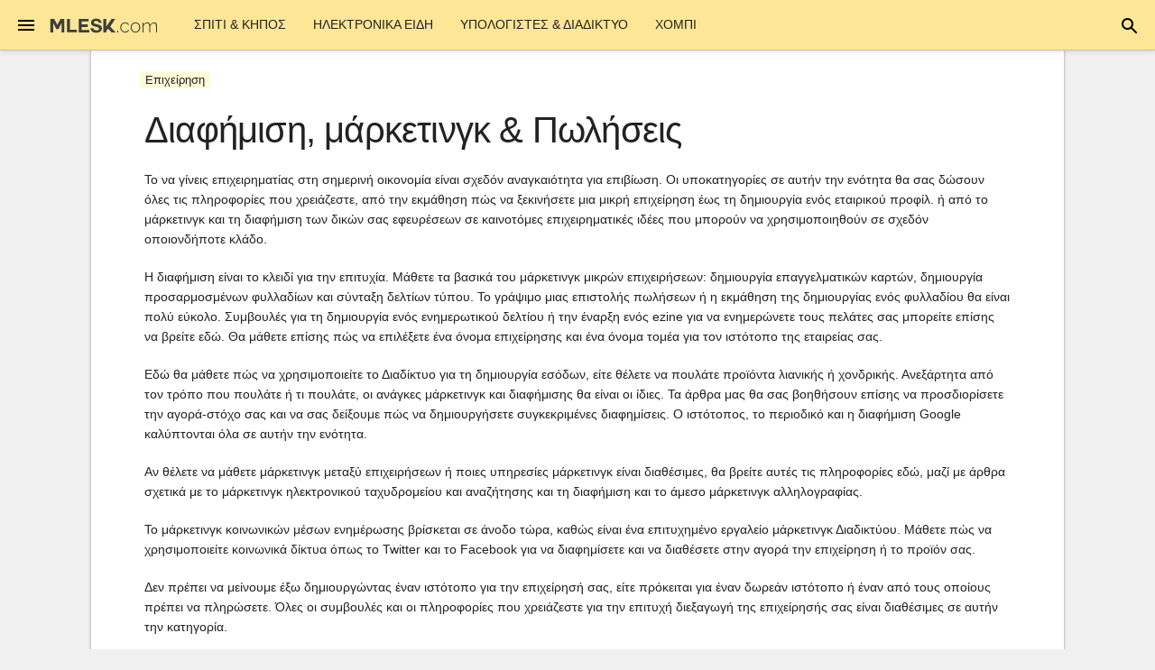

--- FILE ---
content_type: text/html; charset=UTF-8
request_url: https://el.mlesk.com/epixeirisi/diafimisi-marketingk-poliseis
body_size: 18855
content:
<!DOCTYPE html>
<html lang="el">
<head>
  <meta charset="utf-8">
  <title>Διαφήμιση, μάρκετινγκ &amp; Πωλήσεις</title>
  <meta name="description" content="Το να γίνεις επιχειρηματίας στη σημερινή οικονομία είναι σχεδόν αναγκαιότητα για επιβίωση.">
  <meta name="viewport" content="width=device-width, initial-scale=1">
  <!-- <link href="//fonts.googleapis.com/css?family=Open+Sans" rel="stylesheet" type="text/css"> -->
  <link rel="stylesheet" href="/s/skeleton.css">
  <link rel="stylesheet" href="/s/custom.css">
  <meta property="og:url" content="https://el.mlesk.com/epixeirisi/diafimisi-marketingk-poliseis">
  <meta property="og:title" content="Διαφήμιση, μάρκετινγκ &amp; Πωλήσεις">
  <meta property="og:description" content="Το να γίνεις επιχειρηματίας στη σημερινή οικονομία είναι σχεδόν αναγκαιότητα για επιβίωση.">
  <meta property="twitter:card" content="summary">
  <meta property="twitter:url" content="https://el.mlesk.com/epixeirisi/diafimisi-marketingk-poliseis">
  <meta property="twitter:title" content="Διαφήμιση, μάρκετινγκ &amp; Πωλήσεις">
  <meta property="twitter:description" content="Το να γίνεις επιχειρηματίας στη σημερινή οικονομία είναι σχεδόν αναγκαιότητα για επιβίωση.">
  <link rel="canonical" href="https://el.mlesk.com/epixeirisi/diafimisi-marketingk-poliseis">

<script type="application/ld+json">
{
    "@context": "https://schema.org",
    "@type": "BreadcrumbList",
    "itemListElement": [
        {
            "@type": "ListItem",
            "position": 1,
            "name": "\u0391\u03c1\u03c7\u03b9\u03ba\u03ae \u03c3\u03b5\u03bb\u03af\u03b4\u03b1",
            "item": "https://el.mlesk.com"
        },
        {
            "@type": "ListItem",
            "position": 2,
            "name": "\u0395\u03c0\u03b9\u03c7\u03b5\u03af\u03c1\u03b7\u03c3\u03b7",
            "item": "https://el.mlesk.com/epixeirisi"
        },
        {
            "@type": "ListItem",
            "position": 3,
            "name": "\u0394\u03b9\u03b1\u03c6\u03ae\u03bc\u03b9\u03c3\u03b7, \u03bc\u03ac\u03c1\u03ba\u03b5\u03c4\u03b9\u03bd\u03b3\u03ba &amp; \u03a0\u03c9\u03bb\u03ae\u03c3\u03b5\u03b9\u03c2"
        }
    ]
}
</script>

  <meta name="google" content="notranslate">
  <link rel="shortcut icon" href="/favicon.ico">
  <link rel="icon" type="image/png" sizes="16x16" href="/static/icon-16x16.png">
  <link rel="icon" type="image/png" sizes="32x32" href="/static/icon-32x32.png">
  <link rel="icon" type="image/png" sizes="192x192" href="/static/icon-192x192.png">
  <link rel="apple-touch-icon" sizes="120x120" href="/static/icon-120x120.png">
  <link rel="apple-touch-icon" sizes="152x152" href="/static/icon-152x152.png">
  <link rel="apple-touch-icon" sizes="180x180" href="/static/icon-180x180.png">
    
  <script src="https://ajax.googleapis.com/ajax/libs/jquery/2.2.4/jquery.min.js"></script>
  
<style>
	.autohide{}
	.scrolled-down{transform:translateY(-100%); transition: all 0.3s ease-in-out;}
	.scrolled-up{transform:translateY(0); transition: all 0.3s ease-in-out;}
</style>
<script>
	document.addEventListener('DOMContentLoaded', function() {
		el_autohide = document.querySelector('.navbar');
		if(el_autohide) {
			var last_scroll_top = 0;
			window.addEventListener('scroll', function() {
	       		let scroll_top = window.scrollY;
		       if(scroll_top < last_scroll_top) {
		            el_autohide.classList.remove('scrolled-down');
		            el_autohide.classList.add('scrolled-up');
		        }
		        else {
		            el_autohide.classList.remove('scrolled-up');
		            el_autohide.classList.add('scrolled-down');
		        }
		        last_scroll_top = scroll_top;

			}); 
		}
	}); 
</script>

<script async src="https://pagead2.googlesyndication.com/pagead/js/adsbygoogle.js?client=ca-pub-7421087599191533" crossorigin="anonymous"></script>
</head>
<body class="">


<header id="site-header" class="navbar">
<div id="menu">
  <div class="mn-1" style="">
	<button class="menu-btn loglesk-event-name=Open+navigation+menu">
	  <svg focusable="false" viewBox="0 0 22 24"><path d="M3 18h18v-2H3v2zm0-5h18v-2H3v2zm0-7v2h18V6H3z"></path></svg>
	</button>
    <a href="/" class="logo"><img src="/static/logo-el-mlesk-com-1.svg" alt="el.mlesk.com" /></a>  </div>
  <div class="mn-2">
    <ul class="navbar-list">
      <li class="navbar-item sel"><a class="navbar-link" href="/spiti-kipos">Σπίτι & Κήπος</a></li>
      <li class="navbar-item"><a class="navbar-link" href="/ilektronika-eidi">ΗΛΕΚΤΡΟΝΙΚΑ ΕΙΔΗ</a></li>
      <li class="navbar-item"><a class="navbar-link" href="/ypologistes-diadiktyo">Υπολογιστές & Διαδίκτυο</a></li>
      <li class="navbar-item"><a class="navbar-link" href="/xompi">Χόμπι</a></li>
    </ul>
  </div>
  <div class="mn-3" style="">
	<button id="btn-search">
	  <svg focusable="false" viewBox="0 0 24 22" class="search-open"><path d="M20.49,19l-5.73-5.73C15.53,12.2,16,10.91,16,9.5C16,5.91,13.09,3,9.5,3S3,5.91,3,9.5C3,13.09,5.91,16,9.5,16 c1.41,0,2.7-0.47,3.77-1.24L19,20.49L20.49,19z M5,9.5C5,7.01,7.01,5,9.5,5S14,7.01,14,9.5S11.99,14,9.5,14S5,11.99,5,9.5z"></path></svg>
	  <svg focusable="false" viewBox="0 0 24 24" class="search-close"><path d="M18.3 5.71a.996.996 0 00-1.41 0L12 10.59 7.11 5.7A.996.996 0 105.7 7.11L10.59 12 5.7 16.89a.996.996 0 101.41 1.41L12 13.41l4.89 4.89a.996.996 0 101.41-1.41L13.41 12l4.89-4.89c.38-.38.38-1.02 0-1.4z" fill-rule="nonzero"></path></svg>
	</button>
    <form id="frm-search" action="https://www.google.gr/search" role="search" autocomplete="off"><label><input type="text" name="q" placeholder="Αναζήτηση…"></label></form>
  </div>
</div>
</header>

<!-- Pushy Menu -->
<nav class="pushy pushy-left" data-focus="#first-link">
  <div class="pushy-menu">
    <button class="menu-btn">
      <svg focusable="false" viewBox="0 0 24 24"><path d="M18.3 5.71a.996.996 0 00-1.41 0L12 10.59 7.11 5.7A.996.996 0 105.7 7.11L10.59 12 5.7 16.89a.996.996 0 101.41 1.41L12 13.41l4.89 4.89a.996.996 0 101.41-1.41L13.41 12l4.89-4.89c.38-.38.38-1.02 0-1.4z" fill-rule="nonzero"></path></svg>
	</button>
  </div>
  <div class="pushy-content">
    <ul>
    
    
      <li class="pushy-submenu">
        <button>Σπίτι & Κήπος</button>
        <ul>
		  <li class="pushy-link"><a href="/spiti-kipos/kipoyriki-topia">Κηπουρική & Τοπία</a></li>
		  <li class="pushy-link"><a href="/spiti-kipos/syntirisi-episkeyi-spitioy">Συντήρηση & Επισκευή σπιτιού</a></li>
		  <li class="pushy-link"><a href="/spiti-kipos/sxediasmos-diakosmisi">Σχεδιασμός & Διακόσμηση</a></li>
		  <li class="pushy-link"><a href="/spiti-kipos/prasini-zoi">Πράσινη ζωή</a></li>
		  <li class="pushy-link"><a href="/spiti-kipos/oikiaki">Οικιακή</a></li>
		  <li class="pushy-link"><a href="/spiti-kipos/kataskeyi-anadiamorfosi">Κατασκευή & Αναδιαμόρφωση</a></li>
		  <li class="pushy-link"><a href="/spiti-kipos">...</a></li>
        </ul>
      </li>
      <li class="pushy-submenu">
        <button>ΗΛΕΚΤΡΟΝΙΚΑ ΕΙΔΗ</button>
        <ul>
		  <li class="pushy-link"><a href="/ilektronika-eidi/tilefono-epikoinonies">Τηλέφωνο & Επικοινωνίες</a></li>
		  <li class="pushy-link"><a href="/ilektronika-eidi/oikiako-teatro-ixos">Οικιακό θέατρο & Ήχος</a></li>
		  <li class="pushy-link"><a href="/ilektronika-eidi/foritos-ixos">Φορητός ήχος</a></li>
		  <li class="pushy-link"><a href="/ilektronika-eidi/kameres-binteokameres">Κάμερες & Βιντεοκάμερες</a></li>
		  <li class="pushy-link"><a href="/ilektronika-eidi">...</a></li>
        </ul>
      </li>
      <li class="pushy-submenu">
        <button>Υπολογιστές & Διαδίκτυο</button>
        <ul>
		  <li class="pushy-link"><a href="/ypologistes-diadiktyo/logismiko">Λογισμικό</a></li>
		  <li class="pushy-link"><a href="/ypologistes-diadiktyo/skeyi-ekartimata">Σκεύη, εξαρτήματα</a></li>
		  <li class="pushy-link"><a href="/ypologistes-diadiktyo/diadiktyo">Διαδίκτυο</a></li>
		  <li class="pushy-link"><a href="/ypologistes-diadiktyo/diktyosi">Δικτύωση</a></li>
		  <li class="pushy-link"><a href="/ypologistes-diadiktyo">...</a></li>
        </ul>
      </li>
      <li class="pushy-submenu">
        <button>Χόμπι</button>
        <ul>
		  <li class="pushy-link"><a href="/xompi/texnes-pyxagogia">Τέχνες & Ψυχαγωγία</a></li>
		  <li class="pushy-link"><a href="/xompi/xeirotexnia">Χειροτεχνία</a></li>
		  <li class="pushy-link"><a href="/xompi/drastiriotites-proigoymenes-ores">Δραστηριότητες & Προηγούμενες ώρες</a></li>
		  <li class="pushy-link"><a href="/xompi/epistimi-fysi">Επιστήμη & Φύση</a></li>
		  <li class="pushy-link"><a href="/xompi/paixnidia">Παιχνίδια</a></li>
		  <li class="pushy-link"><a href="/xompi">...</a></li>
        </ul>
      </li>
      <li class="pushy-submenu">
        <button>Μόδα & Προσωπική φροντίδα</button>
        <ul>
		  <li class="pushy-link"><a href="/moda-prosopiki-frontida/omorfia-peripoiisi">Ομορφιά & Περιποίηση</a></li>
		  <li class="pushy-link"><a href="/moda-prosopiki-frontida/kosmimata-akesoyar">Κοσμήματα & Αξεσουάρ</a></li>
		  <li class="pushy-link"><a href="/moda-prosopiki-frontida/moda-kostoymia">Μόδα & Κοστούμια</a></li>
		  <li class="pushy-link"><a href="/moda-prosopiki-frontida">...</a></li>
        </ul>
      </li>
      <li class="pushy-submenu">
        <button>Οικογένεια & Σχέσεις</button>
        <ul>
		  <li class="pushy-link"><a href="/oikogeneia-sxeseis/xtizontas-mia-oikogeneia">Χτίζοντας μια οικογένεια</a></li>
		  <li class="pushy-link"><a href="/oikogeneia-sxeseis/oikogeneiaki-zoi">Οικογενειακή ζωή</a></li>
		  <li class="pushy-link"><a href="/oikogeneia-sxeseis/filoi">Οι φιλοι</a></li>
		  <li class="pushy-link"><a href="/oikogeneia-sxeseis/ranteboy">Ραντεβού</a></li>
		  <li class="pushy-link"><a href="/oikogeneia-sxeseis/goneis">Γονείς</a></li>
		  <li class="pushy-link"><a href="/oikogeneia-sxeseis/pantreyomai">Παντρεύομαι</a></li>
		  <li class="pushy-link"><a href="/oikogeneia-sxeseis/gamos-oikiakes-sxeseis">Γάμος & Οικιακές σχέσεις</a></li>
		  <li class="pushy-link"><a href="/oikogeneia-sxeseis">...</a></li>
        </ul>
      </li>
      <li class="pushy-submenu">
        <button>Οικονομικά & Ακίνητα</button>
        <ul>
		  <li class="pushy-link"><a href="/oikonomika-akinita/ependysi">Επένδυση</a></li>
		  <li class="pushy-link"><a href="/oikonomika-akinita/diaxeirisi-xrimaton">Διαχείριση χρημάτων</a></li>
		  <li class="pushy-link"><a href="/oikonomika-akinita/akinita">Ακίνητα</a></li>
		  <li class="pushy-link"><a href="/oikonomika-akinita/sxediasi">Σχεδίαση</a></li>
		  <li class="pushy-link"><a href="/oikonomika-akinita">...</a></li>
        </ul>
      </li>
      <li class="pushy-submenu">
        <button>Εκπαίδευση</button>
        <ul>
		  <li class="pushy-link"><a href="/ekpaideysi/kollegio-panepistimio">Κολλέγιο & Πανεπιστήμιο</a></li>
		  <li class="pushy-link"><a href="/ekpaideysi/enilikon-synexizomeni-ekpaideysi">Ενηλίκων & Συνεχιζόμενη εκπαίδευση</a></li>
		  <li class="pushy-link"><a href="/ekpaideysi/k-12">Κ-12</a></li>
		  <li class="pushy-link"><a href="/ekpaideysi/typopoiimenes-dokimes">Τυποποιημένες δοκιμές</a></li>
		  <li class="pushy-link"><a href="/ekpaideysi">...</a></li>
        </ul>
      </li>
      <li class="pushy-submenu">
        <button>Φαγητό & Ποτό</button>
        <ul>
		  <li class="pushy-link"><a href="/fagito-poto/diaskedastikes-symboyles">Διασκεδαστικές συμβουλές</a></li>
		  <li class="pushy-link"><a href="/fagito-poto/pota-kokteil">Ποτά & Κοκτέιλ</a></li>
		  <li class="pushy-link"><a href="/fagito-poto/aneta-trofima">Άνετα τρόφιμα</a></li>
		  <li class="pushy-link"><a href="/fagito-poto/symboyles-mageirikis">Συμβουλές μαγειρικής</a></li>
		  <li class="pushy-link"><a href="/fagito-poto/epidorpia-glyka">Επιδόρπια & Γλυκά</a></li>
		  <li class="pushy-link"><a href="/fagito-poto/kyria-piata">Κύρια πιάτα</a></li>
		  <li class="pushy-link"><a href="/fagito-poto/orektika-salates-synodeytika-piata">Ορεκτικά, σαλάτες & Συνοδευτικά πιάτα</a></li>
		  <li class="pushy-link"><a href="/fagito-poto/ekotika-trofima">Εξωτικά τρόφιμα</a></li>
		  <li class="pushy-link"><a href="/fagito-poto">...</a></li>
        </ul>
      </li>
      <li class="pushy-submenu">
        <button>Υγεία & Φυσική κατάσταση</button>
        <ul>
		  <li class="pushy-link"><a href="/ygeia-fysiki-katastasi/askisi-diatrofi">Άσκηση & Διατροφή</a></li>
		  <li class="pushy-link"><a href="/ygeia-fysiki-katastasi">...</a></li>
        </ul>
      </li>
      <li class="pushy-submenu">
        <button>Αυτοκίνητο</button>
        <ul>
		  <li class="pushy-link"><a href="/aytokinito/syntirisi-episkeyi">Συντήρηση & Επισκευή</a></li>
		  <li class="pushy-link"><a href="/aytokinito/odigisi-asfaleia">Οδήγηση & Ασφάλεια</a></li>
		  <li class="pushy-link"><a href="/aytokinito/epiloges-akesoyar">Επιλογές & Αξεσουάρ</a></li>
		  <li class="pushy-link"><a href="/aytokinito/aytomati-xrimatodotisi-asfalisi">Αυτόματη χρηματοδότηση & Ασφάλιση</a></li>
		  <li class="pushy-link"><a href="/aytokinito/agores-poliseis">ΑΓΟΡΕΣ & Πωλησεις</a></li>
		  <li class="pushy-link"><a href="/aytokinito">...</a></li>
        </ul>
      </li>
      <li class="pushy-submenu">
        <button>Κατοικίδια & Ζώα</button>
        <ul>
		  <li class="pushy-link"><a href="/katoikidia-zoa/gates">Γάτες</a></li>
		  <li class="pushy-link"><a href="/katoikidia-zoa/pari">Ψάρι</a></li>
		  <li class="pushy-link"><a href="/katoikidia-zoa/poylia">Πουλιά</a></li>
		  <li class="pushy-link"><a href="/katoikidia-zoa/mikra-katoikidia">Μικρά κατοικίδια</a></li>
		  <li class="pushy-link"><a href="/katoikidia-zoa/erpeta-amfibia">Ερπετά & Αμφίβια</a></li>
		  <li class="pushy-link"><a href="/katoikidia-zoa/skyloi">Σκύλοι</a></li>
		  <li class="pushy-link"><a href="/katoikidia-zoa/ektrefomena-zoa">Εκτρεφόμενα ζώα</a></li>
		  <li class="pushy-link"><a href="/katoikidia-zoa/aloga">Αλογα</a></li>
		  <li class="pushy-link"><a href="/katoikidia-zoa/ekotika-zoa-agria-zoi">Εξωτικά ζώα & Άγρια ζωή</a></li>
		  <li class="pushy-link"><a href="/katoikidia-zoa">...</a></li>
        </ul>
      </li>
      <li class="pushy-submenu">
        <button>Επιχείρηση</button>
        <ul>
		  <li class="pushy-link"><a href="/epixeirisi/diafimisi-marketingk-poliseis" class="sel">Διαφήμιση, μάρκετινγκ & Πωλήσεις</a></li>
		  <li class="pushy-link"><a href="/epixeirisi/texnologia-promiteies-grafeioy">Τεχνολογία & Προμήθειες γραφείου</a></li>
		  <li class="pushy-link"><a href="/epixeirisi/mikres-oikiakes-epixeiriseis">Μικρές & Οικιακές επιχειρήσεις</a></li>
		  <li class="pushy-link"><a href="/epixeirisi/antropino-dynamiko">Ανθρώπινο δυναμικό</a></li>
		  <li class="pushy-link"><a href="/epixeirisi/alla">Αλλα</a></li>
		  <li class="pushy-link"><a href="/epixeirisi/xrimatopistotikes-ypiresies">Χρηματοπιστωτικές υπηρεσίες</a></li>
		  <li class="pushy-link"><a href="/epixeirisi/epixeirimatias">Επιχειρηματίας</a></li>
		  <li class="pushy-link"><a href="/epixeirisi/diaxeirisi">Διαχείριση</a></li>
		  <li class="pushy-link"><a href="/epixeirisi/nomikos">Νομικός</a></li>
		  <li class="pushy-link"><a href="/epixeirisi">...</a></li>
        </ul>
      </li>
      <li class="pushy-submenu">
        <button>Αθλήματα & Αναψυχή</button>
        <ul>
		  <li class="pushy-link"><a href="/atlimata-anapyxi/omadika-atlimata">Ομαδικά αθλήματα</a></li>
		  <li class="pushy-link"><a href="/atlimata-anapyxi/ypaitria-atlitika-gegonota">Υπαίθρια & Αθλητικά γεγονότα</a></li>
		  <li class="pushy-link"><a href="/atlimata-anapyxi/atomika-spor">Ατομικά σπορ</a></li>
		  <li class="pushy-link"><a href="/atlimata-anapyxi/talassia-spor">Θαλάσσια σπορ</a></li>
		  <li class="pushy-link"><a href="/atlimata-anapyxi">...</a></li>
        </ul>
      </li>
      <li class="pushy-submenu">
        <button>Καριέρα</button>
        <ul>
		  <li class="pushy-link"><a href="/kariera/epibiosi-epityxia-xoro-ergasias">Επιβίωση & Επιτυχία στο χώρο εργασίας</a></li>
		  <li class="pushy-link"><a href="/kariera/anazitisi-ergasias">Αναζήτηση εργασίας</a></li>
		  <li class="pushy-link"><a href="/kariera/sxediasmos-karieras">Σχεδιασμός καριέρας</a></li>
		  <li class="pushy-link"><a href="/kariera/epaggelmata">Επαγγέλματα</a></li>
		  <li class="pushy-link"><a href="/kariera">...</a></li>
        </ul>
      </li>
      <li class="pushy-submenu">
        <button>Ταξίδι</button>
        <ul>
		  <li class="pushy-link"><a href="/takidi/apodraseis-diakopes">Αποδράσεις & Διακοπές</a></li>
		  <li class="pushy-link"><a href="/takidi/metafora">Μεταφορά</a></li>
		  <li class="pushy-link"><a href="/takidi/proetoimasia-takidioy-symboyles">Προετοιμασία ταξιδιού & Συμβουλές</a></li>
		  <li class="pushy-link"><a href="/takidi">...</a></li>
        </ul>
      </li>
	</ul>
  </div>
</nav>


<script>

$('#frm-search').submit(function(e){
	var $input = $(this).find('input[name=q]');
	$input.val($input.val().trim());
   if (!$input.val()) {
     e.preventDefault();
     return  false;
   }
	if($input.val().substr(0, window.location.host.length+5) != 'site:'+window.location.host) {
		$input.val('site:'+window.location.host+' '+$input.val());
	}
});

$("#btn-search").click(function() {
  //$("#search").toggle();
  $("#menu").toggleClass("show-search");
  //$("#search-box").focus();
  $("#frm-search input:text").focus();
  //$('#search').slideToggle(200);
});

if(!document.cookie.replace(/(?:(?:^|.*;\s*)cookie_consent\s*\=\s*([^;]*).*$)|^.*$/, "$1")) $('#cookieBar').addClass('cookie-show');

$('#cookieBar_ok').click(function() {
	$('#cookieBar').removeClass('cookie-show');
	document.cookie = 'cookie_consent=1; expires=Sun, 1 Jan 2028 00:00:00 UTC; path=/';
});

</script>

<!-- Site Overlay -->
<div class="site-overlay"></div>

<nav class="navbar" style="display:none">
  <div class="container">
    <ul class="navbar-list">
      <li class="navbar-item"><a class="navbar-link" href="#intro">Intro</a></li>
      <li class="navbar-item"><a class="navbar-link" href="#">Code</a></li>
      <li class="navbar-item"><a class="navbar-link" href="#examples">Examples</a></li>
      <li class="navbar-item"><a class="navbar-link" href="#">More</a></li>
    </ul>
  </div>
</nav>


  <div id="content" class="container">

<main class="content">

<div style="max-width:1000px;margin:0 auto;">

<nav class="breadcrumbs" role="navigation">
  <ol aria-label="breadcrumbs">
<li><a href="/epixeirisi"><span>Επιχείρηση</span></a></li>  </ol>
</nav>

<div style="padding:0 2rem;">

<h1>Διαφήμιση, μάρκετινγκ & Πωλήσεις</h1>
	
<div class="icards u-cf" style="border-bottom: 1px solid #e3e9ed;padding-bottom:2rem"><p>Το να γίνεις επιχειρηματίας στη σημερινή οικονομία είναι σχεδόν αναγκαιότητα για επιβίωση. Οι υποκατηγορίες σε αυτήν την ενότητα θα σας δώσουν όλες τις πληροφορίες που χρειάζεστε, από την εκμάθηση πώς να ξεκινήσετε μια μικρή επιχείρηση έως τη δημιουργία ενός εταιρικού προφίλ. ή από το μάρκετινγκ και τη διαφήμιση των δικών σας εφευρέσεων σε καινοτόμες επιχειρηματικές ιδέες που μπορούν να χρησιμοποιηθούν σε σχεδόν οποιονδήποτε κλάδο.</p> <p>Η διαφήμιση είναι το κλειδί για την επιτυχία. Μάθετε τα βασικά του μάρκετινγκ μικρών επιχειρήσεων: δημιουργία επαγγελματικών καρτών, δημιουργία προσαρμοσμένων φυλλαδίων και σύνταξη δελτίων τύπου. Το γράψιμο μιας επιστολής πωλήσεων ή η εκμάθηση της δημιουργίας ενός φυλλαδίου θα είναι πολύ εύκολο. Συμβουλές για τη δημιουργία ενός ενημερωτικού δελτίου ή την έναρξη ενός ezine για να ενημερώνετε τους πελάτες σας μπορείτε επίσης να βρείτε εδώ. Θα μάθετε επίσης πώς να επιλέξετε ένα όνομα επιχείρησης και ένα όνομα τομέα για τον ιστότοπο της εταιρείας σας.</p> <p>Εδώ θα μάθετε πώς να χρησιμοποιείτε το Διαδίκτυο για τη δημιουργία εσόδων, είτε θέλετε να πουλάτε προϊόντα λιανικής ή χονδρικής. Ανεξάρτητα από τον τρόπο που πουλάτε ή τι πουλάτε, οι ανάγκες μάρκετινγκ και διαφήμισης θα είναι οι ίδιες. Τα άρθρα μας θα σας βοηθήσουν επίσης να προσδιορίσετε την αγορά-στόχο σας και να σας δείξουμε πώς να δημιουργήσετε συγκεκριμένες διαφημίσεις. Ο ιστότοπος, το περιοδικό και η διαφήμιση Google καλύπτονται όλα σε αυτήν την ενότητα.</p> <p>Αν θέλετε να μάθετε μάρκετινγκ μεταξύ επιχειρήσεων ή ποιες υπηρεσίες μάρκετινγκ είναι διαθέσιμες, θα βρείτε αυτές τις πληροφορίες εδώ, μαζί με άρθρα σχετικά με το μάρκετινγκ ηλεκτρονικού ταχυδρομείου και αναζήτησης και τη διαφήμιση και το άμεσο μάρκετινγκ αλληλογραφίας.</p> <p>Το μάρκετινγκ κοινωνικών μέσων ενημέρωσης βρίσκεται σε άνοδο τώρα, καθώς είναι ένα επιτυχημένο εργαλείο μάρκετινγκ Διαδικτύου. Μάθετε πώς να χρησιμοποιείτε κοινωνικά δίκτυα όπως το Twitter και το Facebook για να διαφημίσετε και να διαθέσετε στην αγορά την επιχείρηση ή το προϊόν σας.</p> <p>Δεν πρέπει να μείνουμε έξω δημιουργώντας έναν ιστότοπο για την επιχείρησή σας, είτε πρόκειται για έναν δωρεάν ιστότοπο ή έναν από τους οποίους πρέπει να πληρώσετε. Όλες οι συμβουλές και οι πληροφορίες που χρειάζεστε για την επιτυχή διεξαγωγή της επιχείρησής σας είναι διαθέσιμες σε αυτήν την κατηγορία.</p></div>


<div style="margin:2rem 0;">

        <div class="row">
          <div class="four columns bcrds">
				<a class="entry-permalink" href="/31855-pos-na-steilete-alloiosima-minymata"></a>
				<div class="entry-thumbnail"><a href="/31855-pos-na-steilete-alloiosima-minymata"><img src="/img/thumb/31855_280.jpg" alt=""></a></div>
				<div class="entry-summary">
					<span class="entry-meta entry-meta-c"></span>
					<h3 class="entry-title"><a href="/31855-pos-na-steilete-alloiosima-minymata">Πώς να στείλετε αλλοιώσιμα μηνύματα;</a></h3>
					<span class="entry-meta"><span dir="ltr">δις. Αχιλλεία Γεωγιάδου</span> <span style="margin:0 3px;">&#8226;</span> 4  λεπτά ανάγνωση</span>
				</div>
          </div>          <div class="four columns bcrds">
				<a class="entry-permalink" href="/6633-pos-na-ftiakete-tis-dikes-sas-diafimiseis-kremastra-portas"></a>
				<div class="entry-thumbnail"><a href="/6633-pos-na-ftiakete-tis-dikes-sas-diafimiseis-kremastra-portas"><img src="/img/thumb/6633_288.jpg" alt=""></a></div>
				<div class="entry-summary">
					<span class="entry-meta entry-meta-c"></span>
					<h3 class="entry-title"><a href="/6633-pos-na-ftiakete-tis-dikes-sas-diafimiseis-kremastra-portas">Πώς να φτιάξετε τις δικές σας διαφημίσεις κρεμάστρα πόρτας;</a></h3>
					<span class="entry-meta"><span dir="ltr">κ. Αχιλλέας Καλύβας</span> <span style="margin:0 3px;">&#8226;</span> 3  λεπτά ανάγνωση</span>
				</div>
          </div>          <div class="four columns bcrds">
				<a class="entry-permalink" href="/6632-pos-na-parakinisete-toys-pelates-me-antamoibes"></a>
				<div class="entry-thumbnail"><a href="/6632-pos-na-parakinisete-toys-pelates-me-antamoibes"><img src="/img/thumb/6632_752.jpg" alt=""></a></div>
				<div class="entry-summary">
					<span class="entry-meta entry-meta-c"></span>
					<h3 class="entry-title"><a href="/6632-pos-na-parakinisete-toys-pelates-me-antamoibes">Πώς να παρακινήσετε τους πελάτες με ανταμοιβές;</a></h3>
					<span class="entry-meta"><span dir="ltr">δις. Χρυσαυγή Καρσιβάνη</span> <span style="margin:0 3px;">&#8226;</span> 4  λεπτά ανάγνωση</span>
				</div>
          </div></div><div class="row">          <div class="four columns bcrds">
				<a class="entry-permalink" href="/6631-pos-na-kerdisete-xrimata-me-mixanimata-aytomatis-polisis"></a>
				<div class="entry-thumbnail"><a href="/6631-pos-na-kerdisete-xrimata-me-mixanimata-aytomatis-polisis"><img src="/img/thumb/6631_216.jpg" alt=""></a></div>
				<div class="entry-summary">
					<span class="entry-meta entry-meta-c"></span>
					<h3 class="entry-title"><a href="/6631-pos-na-kerdisete-xrimata-me-mixanimata-aytomatis-polisis">Πώς να κερδίσετε χρήματα με μηχανήματα αυτόματης πώλησης;</a></h3>
					<span class="entry-meta"><span dir="ltr">κ. Αχιλλέας Καλύβας</span> <span style="margin:0 3px;">&#8226;</span> 3  λεπτά ανάγνωση</span>
				</div>
          </div>          <div class="four columns bcrds">
				<a class="entry-permalink" href="/6630-pos-na-ektyposete-ena-koyponi"></a>
				<div class="entry-thumbnail"><a href="/6630-pos-na-ektyposete-ena-koyponi"><img src="/img/thumb/6630_680.jpg" alt=""></a></div>
				<div class="entry-summary">
					<span class="entry-meta entry-meta-c"></span>
					<h3 class="entry-title"><a href="/6630-pos-na-ektyposete-ena-koyponi">Πώς να εκτυπώσετε ένα κουπόνι;</a></h3>
					<span class="entry-meta"><span dir="ltr">Κυδωνία Αλεξίου</span> <span style="margin:0 3px;">&#8226;</span> 4  λεπτά ανάγνωση</span>
				</div>
          </div>          <div class="four columns bcrds">
				<a class="entry-permalink" href="/6629-pos-na-prootisete-mia-antagonistiki-atmosfaira-sti-lianiki-sas-topotesia"></a>
				<div class="entry-thumbnail"><a href="/6629-pos-na-prootisete-mia-antagonistiki-atmosfaira-sti-lianiki-sas-topotesia"><img src="/img/thumb/6629_144.jpg" alt=""></a></div>
				<div class="entry-summary">
					<span class="entry-meta entry-meta-c"></span>
					<h3 class="entry-title"><a href="/6629-pos-na-prootisete-mia-antagonistiki-atmosfaira-sti-lianiki-sas-topotesia">Πώς να προωθήσετε μια ανταγωνιστική ατμόσφαιρα στη λιανική σας τοποθεσία;</a></h3>
					<span class="entry-meta"><span dir="ltr">Θεοδόσιος Παπάζογλου</span> <span style="margin:0 3px;">&#8226;</span> 4  λεπτά ανάγνωση</span>
				</div>
          </div></div><div class="row">          <div class="four columns bcrds">
				<a class="entry-permalink" href="/6628-pos-na-prootisete-mia-epixeirisi-lianikis-xoris-na-spasete"></a>
				<div class="entry-thumbnail"><a href="/6628-pos-na-prootisete-mia-epixeirisi-lianikis-xoris-na-spasete"><img src="/img/thumb/6628_608.jpg" alt=""></a></div>
				<div class="entry-summary">
					<span class="entry-meta entry-meta-c"></span>
					<h3 class="entry-title"><a href="/6628-pos-na-prootisete-mia-epixeirisi-lianikis-xoris-na-spasete">Πώς να προωθήσετε μια επιχείρηση λιανικής χωρίς να σπάσετε;</a></h3>
					<span class="entry-meta"><span dir="ltr">Μαρκέλλα Μυλωνά</span> <span style="margin:0 3px;">&#8226;</span> 4  λεπτά ανάγνωση</span>
				</div>
          </div>          <div class="four columns bcrds">
				<a class="entry-permalink" href="/6627-pos-na-poylisete-proionta-esoterikoy-spitioy"></a>
				<div class="entry-thumbnail"><a href="/6627-pos-na-poylisete-proionta-esoterikoy-spitioy"><img src="/img/thumb/6627_72.jpg" alt=""></a></div>
				<div class="entry-summary">
					<span class="entry-meta entry-meta-c"></span>
					<h3 class="entry-title"><a href="/6627-pos-na-poylisete-proionta-esoterikoy-spitioy">Πώς να πουλήσετε προϊόντα εσωτερικού σπιτιού;</a></h3>
					<span class="entry-meta"><span dir="ltr">Ειρηναίος Αλαφούζος</span> <span style="margin:0 3px;">&#8226;</span> 4  λεπτά ανάγνωση</span>
				</div>
          </div>          <div class="four columns bcrds">
				<a class="entry-permalink" href="/6626-pos-na-poylisete-ston-istotopo-toy-ebay-uk"></a>
				<div class="entry-thumbnail"><a href="/6626-pos-na-poylisete-ston-istotopo-toy-ebay-uk"><img src="/img/thumb/6626_536.jpg" alt=""></a></div>
				<div class="entry-summary">
					<span class="entry-meta entry-meta-c"></span>
					<h3 class="entry-title"><a href="/6626-pos-na-poylisete-ston-istotopo-toy-ebay-uk">Πώς να πουλήσετε στον ιστότοπο του eBay UK;</a></h3>
					<span class="entry-meta"><span dir="ltr">Βελισσάριος Παπαστεφάνου</span> <span style="margin:0 3px;">&#8226;</span> 3  λεπτά ανάγνωση</span>
				</div>
          </div></div><div class="row">          <div class="four columns bcrds">
				<a class="entry-permalink" href="/6625-pos-na-poylisete-xeiropoiita-kosmimata-se-katastimata-lianikis"></a>
				<div class="entry-thumbnail"><a href="/6625-pos-na-poylisete-xeiropoiita-kosmimata-se-katastimata-lianikis"><img src="/img/thumb/6625_0.jpg" alt=""></a></div>
				<div class="entry-summary">
					<span class="entry-meta entry-meta-c"></span>
					<h3 class="entry-title"><a href="/6625-pos-na-poylisete-xeiropoiita-kosmimata-se-katastimata-lianikis">Πώς να πουλήσετε χειροποίητα κοσμήματα σε καταστήματα λιανικής;</a></h3>
					<span class="entry-meta"><span dir="ltr">Υάκινθος Σταματιάδης</span> <span style="margin:0 3px;">&#8226;</span> 3  λεπτά ανάγνωση</span>
				</div>
          </div>          <div class="four columns bcrds">
				<a class="entry-permalink" href="/6624-pos-na-parakoloyteite-to-apotema-sas"></a>
				<div class="entry-thumbnail"><a href="/6624-pos-na-parakoloyteite-to-apotema-sas"><img src="/img/thumb/6624_464.jpg" alt=""></a></div>
				<div class="entry-summary">
					<span class="entry-meta entry-meta-c"></span>
					<h3 class="entry-title"><a href="/6624-pos-na-parakoloyteite-to-apotema-sas">Πώς να παρακολουθείτε το απόθεμά σας;</a></h3>
					<span class="entry-meta"><span dir="ltr">Γρηγόριος Βασιλόπουλος</span> <span style="margin:0 3px;">&#8226;</span> 3  λεπτά ανάγνωση</span>
				</div>
          </div>          <div class="four columns bcrds">
				<a class="entry-permalink" href="/6623-pos-na-xrisimopoiisete-apotelesmatika-tis-epaggelmatikes-kartes"></a>
				<div class="entry-thumbnail"><a href="/6623-pos-na-xrisimopoiisete-apotelesmatika-tis-epaggelmatikes-kartes"><img src="/img/thumb/6623_928.jpg" alt=""></a></div>
				<div class="entry-summary">
					<span class="entry-meta entry-meta-c"></span>
					<h3 class="entry-title"><a href="/6623-pos-na-xrisimopoiisete-apotelesmatika-tis-epaggelmatikes-kartes">Πώς να χρησιμοποιήσετε αποτελεσματικά τις επαγγελματικές κάρτες;</a></h3>
					<span class="entry-meta"><span dir="ltr">κ. Βενιαμίν Κοντολέων</span> <span style="margin:0 3px;">&#8226;</span> 4  λεπτά ανάγνωση</span>
				</div>
          </div></div><div class="row">          <div class="four columns bcrds">
				<a class="entry-permalink" href="/6634-pos-na-ftiakete-dorean-ektyposima-naypigeia"></a>
				<div class="entry-thumbnail"><a href="/6634-pos-na-ftiakete-dorean-ektyposima-naypigeia"><img src="/img/thumb/6634_824.jpg" alt=""></a></div>
				<div class="entry-summary">
					<span class="entry-meta entry-meta-c"></span>
					<h3 class="entry-title"><a href="/6634-pos-na-ftiakete-dorean-ektyposima-naypigeia">Πώς να φτιάξετε δωρεάν εκτυπώσιμα ναυπηγεία;</a></h3>
					<span class="entry-meta"><span dir="ltr">κ. Αχιλλέας Καλύβας</span> <span style="margin:0 3px;">&#8226;</span> 3  λεπτά ανάγνωση</span>
				</div>
          </div>          <div class="four columns bcrds">
				<a class="entry-permalink" href="/6635-pos-na-kanete-mia-diafimisi"></a>
				<div class="entry-thumbnail"><a href="/6635-pos-na-kanete-mia-diafimisi"><img src="/img/thumb/6635_360.jpg" alt=""></a></div>
				<div class="entry-summary">
					<span class="entry-meta entry-meta-c"></span>
					<h3 class="entry-title"><a href="/6635-pos-na-kanete-mia-diafimisi">Πώς να κάνετε μια διαφήμιση;</a></h3>
					<span class="entry-meta"><span dir="ltr">κα. Ελένη Γρηγοριάδου</span> <span style="margin:0 3px;">&#8226;</span> 4  λεπτά ανάγνωση</span>
				</div>
          </div>          <div class="four columns bcrds">
				<a class="entry-permalink" href="/6646-pos-na-breite-lianika-fotistika-otonis-poy-poloyn"></a>
				<div class="entry-thumbnail"><a href="/6646-pos-na-breite-lianika-fotistika-otonis-poy-poloyn"><img src="/img/thumb/6646_256.jpg" alt=""></a></div>
				<div class="entry-summary">
					<span class="entry-meta entry-meta-c"></span>
					<h3 class="entry-title"><a href="/6646-pos-na-breite-lianika-fotistika-otonis-poy-poloyn">Πώς να βρείτε λιανικά φωτιστικά οθόνης που πωλούν;</a></h3>
					<span class="entry-meta"><span dir="ltr">Πάρις Κυπραίος</span> <span style="margin:0 3px;">&#8226;</span> 3  λεπτά ανάγνωση</span>
				</div>
          </div></div><div class="row">          <div class="four columns bcrds">
				<a class="entry-permalink" href="/6645-pos-na-breite-kinitra-apo-ergostasio-se-emporoys"></a>
				<div class="entry-thumbnail"><a href="/6645-pos-na-breite-kinitra-apo-ergostasio-se-emporoys"><img src="/img/thumb/6645_720.jpg" alt=""></a></div>
				<div class="entry-summary">
					<span class="entry-meta entry-meta-c"></span>
					<h3 class="entry-title"><a href="/6645-pos-na-breite-kinitra-apo-ergostasio-se-emporoys">Πώς να βρείτε κίνητρα από εργοστάσιο σε εμπόρους;</a></h3>
					<span class="entry-meta"><span dir="ltr">Κυδωνία Αλεξίου</span> <span style="margin:0 3px;">&#8226;</span> 4  λεπτά ανάγνωση</span>
				</div>
          </div>          <div class="four columns bcrds">
				<a class="entry-permalink" href="/6644-pos-na-diafimisete-mia-epixeirisi-xrisimopoiontas-ftina-aytokollita"></a>
				<div class="entry-thumbnail"><a href="/6644-pos-na-diafimisete-mia-epixeirisi-xrisimopoiontas-ftina-aytokollita"><img src="/img/thumb/6644_184.jpg" alt=""></a></div>
				<div class="entry-summary">
					<span class="entry-meta entry-meta-c"></span>
					<h3 class="entry-title"><a href="/6644-pos-na-diafimisete-mia-epixeirisi-xrisimopoiontas-ftina-aytokollita">Πώς να διαφημίσετε μια επιχείρηση χρησιμοποιώντας φθηνά αυτοκόλλητα παραθύρων;</a></h3>
					<span class="entry-meta"><span dir="ltr">Αηδόνα Κωνσταντίνου</span> <span style="margin:0 3px;">&#8226;</span> 3  λεπτά ανάγνωση</span>
				</div>
          </div>          <div class="four columns bcrds">
				<a class="entry-permalink" href="/6643-pos-na-breite-idees-ektesiakon-ektesiakon-ektematon"></a>
				<div class="entry-thumbnail"><a href="/6643-pos-na-breite-idees-ektesiakon-ektesiakon-ektematon"><img src="/img/thumb/6643_648.jpg" alt=""></a></div>
				<div class="entry-summary">
					<span class="entry-meta entry-meta-c"></span>
					<h3 class="entry-title"><a href="/6643-pos-na-breite-idees-ektesiakon-ektesiakon-ektematon">Πώς να βρείτε ιδέες εκθεσιακών εκθεσιακών εκθεμάτων;</a></h3>
					<span class="entry-meta"><span dir="ltr">Κυδωνία Αλεξίου</span> <span style="margin:0 3px;">&#8226;</span> 4  λεπτά ανάγνωση</span>
				</div>
          </div></div><div class="row">          <div class="four columns bcrds">
				<a class="entry-permalink" href="/6642-pos-na-apoktisete-pelates-gia-tin-epixeirisi-katarismoy-sas"></a>
				<div class="entry-thumbnail"><a href="/6642-pos-na-apoktisete-pelates-gia-tin-epixeirisi-katarismoy-sas"><img src="/img/thumb/6642_112.jpg" alt=""></a></div>
				<div class="entry-summary">
					<span class="entry-meta entry-meta-c"></span>
					<h3 class="entry-title"><a href="/6642-pos-na-apoktisete-pelates-gia-tin-epixeirisi-katarismoy-sas">Πώς να αποκτήσετε πελάτες για την επιχείρηση καθαρισμού σας;</a></h3>
					<span class="entry-meta"><span dir="ltr">κ. Αχιλλέας Καλύβας</span> <span style="margin:0 3px;">&#8226;</span> 3  λεπτά ανάγνωση</span>
				</div>
          </div>          <div class="four columns bcrds">
				<a class="entry-permalink" href="/6641-pos-na-episimanete-stoixeia-poliseon-se-otones-paratyron"></a>
				<div class="entry-thumbnail"><a href="/6641-pos-na-episimanete-stoixeia-poliseon-se-otones-paratyron"><img src="/img/thumb/6641_576.jpg" alt=""></a></div>
				<div class="entry-summary">
					<span class="entry-meta entry-meta-c"></span>
					<h3 class="entry-title"><a href="/6641-pos-na-episimanete-stoixeia-poliseon-se-otones-paratyron">Πώς να επισημάνετε στοιχεία πωλήσεων σε οθόνες παραθύρων;</a></h3>
					<span class="entry-meta"><span dir="ltr">Γαλάτεια Μπόγρη</span> <span style="margin:0 3px;">&#8226;</span> 3  λεπτά ανάγνωση</span>
				</div>
          </div>          <div class="four columns bcrds">
				<a class="entry-permalink" href="/6640-pos-na-symperilabete-diafimistika-proionta-se-apeyteias-allilografia"></a>
				<div class="entry-thumbnail"><a href="/6640-pos-na-symperilabete-diafimistika-proionta-se-apeyteias-allilografia"><img src="/img/thumb/6640_40.jpg" alt=""></a></div>
				<div class="entry-summary">
					<span class="entry-meta entry-meta-c"></span>
					<h3 class="entry-title"><a href="/6640-pos-na-symperilabete-diafimistika-proionta-se-apeyteias-allilografia">Πώς να συμπεριλάβετε διαφημιστικά προϊόντα σε απευθείας αλληλογραφία;</a></h3>
					<span class="entry-meta"><span dir="ltr">Γαλάτεια Μπόγρη</span> <span style="margin:0 3px;">&#8226;</span> 3  λεπτά ανάγνωση</span>
				</div>
          </div></div><div class="row">          <div class="four columns bcrds">
				<a class="entry-permalink" href="/6639-pos-na-ftiakete-mia-epixeirisi-magniton-pygeion"></a>
				<div class="entry-thumbnail"><a href="/6639-pos-na-ftiakete-mia-epixeirisi-magniton-pygeion"><img src="/img/thumb/6639_504.jpg" alt=""></a></div>
				<div class="entry-summary">
					<span class="entry-meta entry-meta-c"></span>
					<h3 class="entry-title"><a href="/6639-pos-na-ftiakete-mia-epixeirisi-magniton-pygeion">Πώς να φτιάξετε μια επιχείρηση μαγνητών ψυγείων;</a></h3>
					<span class="entry-meta"><span dir="ltr">Νικητία Μάκρη</span> <span style="margin:0 3px;">&#8226;</span> 3  λεπτά ανάγνωση</span>
				</div>
          </div>          <div class="four columns bcrds">
				<a class="entry-permalink" href="/6638-pos-na-ftiakete-ena-plaisio-apo-pvc"></a>
				<div class="entry-thumbnail"><a href="/6638-pos-na-ftiakete-ena-plaisio-apo-pvc"><img src="/img/thumb/6638_968.jpg" alt=""></a></div>
				<div class="entry-summary">
					<span class="entry-meta entry-meta-c"></span>
					<h3 class="entry-title"><a href="/6638-pos-na-ftiakete-ena-plaisio-apo-pvc">Πώς να φτιάξετε ένα πλαίσιο από PVC;</a></h3>
					<span class="entry-meta"><span dir="ltr">Πίνδαρος Κωστόπουλος</span> <span style="margin:0 3px;">&#8226;</span> 3  λεπτά ανάγνωση</span>
				</div>
          </div>          <div class="four columns bcrds">
				<a class="entry-permalink" href="/6637-pos-na-ftiakete-mia-sanida-santoyits"></a>
				<div class="entry-thumbnail"><a href="/6637-pos-na-ftiakete-mia-sanida-santoyits"><img src="/img/thumb/6637_432.jpg" alt=""></a></div>
				<div class="entry-summary">
					<span class="entry-meta entry-meta-c"></span>
					<h3 class="entry-title"><a href="/6637-pos-na-ftiakete-mia-sanida-santoyits">Πώς να φτιάξετε μια σανίδα σάντουιτς;</a></h3>
					<span class="entry-meta"><span dir="ltr">Τίτος Νικολόπουλος</span> <span style="margin:0 3px;">&#8226;</span> 4  λεπτά ανάγνωση</span>
				</div>
          </div></div><div class="row">          <div class="four columns bcrds">
				<a class="entry-permalink" href="/6636-pos-na-ftiakete-kai-na-poylisete-kylines-pinakides"></a>
				<div class="entry-thumbnail"><a href="/6636-pos-na-ftiakete-kai-na-poylisete-kylines-pinakides"><img src="/img/thumb/6636_896.jpg" alt=""></a></div>
				<div class="entry-summary">
					<span class="entry-meta entry-meta-c"></span>
					<h3 class="entry-title"><a href="/6636-pos-na-ftiakete-kai-na-poylisete-kylines-pinakides">Πώς να φτιάξετε και να πουλήσετε ξύλινες πινακίδες;</a></h3>
					<span class="entry-meta"><span dir="ltr">Πίνδαρος Κωστόπουλος</span> <span style="margin:0 3px;">&#8226;</span> 4  λεπτά ανάγνωση</span>
				</div>
          </div>          <div class="four columns bcrds">
				<a class="entry-permalink" href="/6622-pos-na-xrisimopoiisete-to-digg-gia-na-prootisete-ta-artra-sas-ehow"></a>
				<div class="entry-thumbnail"><a href="/6622-pos-na-xrisimopoiisete-to-digg-gia-na-prootisete-ta-artra-sas-ehow"><img src="/img/thumb/6622_392.jpg" alt=""></a></div>
				<div class="entry-summary">
					<span class="entry-meta entry-meta-c"></span>
					<h3 class="entry-title"><a href="/6622-pos-na-xrisimopoiisete-to-digg-gia-na-prootisete-ta-artra-sas-ehow">Πώς να χρησιμοποιήσετε το Digg για να προωθήσετε τα άρθρα σας eHow;</a></h3>
					<span class="entry-meta"><span dir="ltr">Ισιδώρα Γεωγιάδου</span> <span style="margin:0 3px;">&#8226;</span> 3  λεπτά ανάγνωση</span>
				</div>
          </div>          <div class="four columns bcrds">
				<a class="entry-permalink" href="/6621-pos-na-xrisimopoiisete-to-enimerotiko-deltio-tis-ekklisias-os-ergaleio"></a>
				<div class="entry-thumbnail"><a href="/6621-pos-na-xrisimopoiisete-to-enimerotiko-deltio-tis-ekklisias-os-ergaleio"><img src="/img/thumb/6621_856.jpg" alt=""></a></div>
				<div class="entry-summary">
					<span class="entry-meta entry-meta-c"></span>
					<h3 class="entry-title"><a href="/6621-pos-na-xrisimopoiisete-to-enimerotiko-deltio-tis-ekklisias-os-ergaleio">Πώς να χρησιμοποιήσετε το ενημερωτικό δελτίο της εκκλησίας ως εργαλείο μάρκετινγκ;</a></h3>
					<span class="entry-meta"><span dir="ltr">δνις. Αγόρω Ανυφαντή</span> <span style="margin:0 3px;">&#8226;</span> 4  λεπτά ανάγνωση</span>
				</div>
          </div></div><div class="row">          <div class="four columns bcrds">
				<a class="entry-permalink" href="/6620-pos-na-grapete-mia-prosfora-kataskeyis"></a>
				<div class="entry-thumbnail"><a href="/6620-pos-na-grapete-mia-prosfora-kataskeyis"><img src="/img/thumb/6620_320.jpg" alt=""></a></div>
				<div class="entry-summary">
					<span class="entry-meta entry-meta-c"></span>
					<h3 class="entry-title"><a href="/6620-pos-na-grapete-mia-prosfora-kataskeyis">Πώς να γράψετε μια προσφορά κατασκευής;</a></h3>
					<span class="entry-meta"><span dir="ltr">Μαρκέλλα Μυλωνά</span> <span style="margin:0 3px;">&#8226;</span> 3  λεπτά ανάγνωση</span>
				</div>
          </div>          <div class="four columns bcrds">
				<a class="entry-permalink" href="/6477-pos-na-poylisete-spitika-keramika"></a>
				<div class="entry-thumbnail"><a href="/6477-pos-na-poylisete-spitika-keramika"><img src="/img/thumb/6477_672.jpg" alt=""></a></div>
				<div class="entry-summary">
					<span class="entry-meta entry-meta-c"></span>
					<h3 class="entry-title"><a href="/6477-pos-na-poylisete-spitika-keramika">Πώς να πουλήσετε σπιτικά κεραμικά;</a></h3>
					<span class="entry-meta"><span dir="ltr">κ. Βενιαμίν Κοντολέων</span> <span style="margin:0 3px;">&#8226;</span> 3  λεπτά ανάγνωση</span>
				</div>
          </div>          <div class="four columns bcrds">
				<a class="entry-permalink" href="/6182-pos-na-apoktisete-dorean-dimosiotita-gia-to-sygkrotima-sas"></a>
				<div class="entry-thumbnail"><a href="/6182-pos-na-apoktisete-dorean-dimosiotita-gia-to-sygkrotima-sas"><img src="/img/thumb/6182_552.jpg" alt=""></a></div>
				<div class="entry-summary">
					<span class="entry-meta entry-meta-c"></span>
					<h3 class="entry-title"><a href="/6182-pos-na-apoktisete-dorean-dimosiotita-gia-to-sygkrotima-sas">Πώς να αποκτήσετε δωρεάν δημοσιότητα για το συγκρότημά σας;</a></h3>
					<span class="entry-meta"><span dir="ltr">Λαυρεντία Αλεξίου</span> <span style="margin:0 3px;">&#8226;</span> 5  λεπτά ανάγνωση</span>
				</div>
          </div></div><div class="row">          <div class="four columns bcrds">
				<a class="entry-permalink" href="/1430-idees-sxediasmoy-logotypoy-pos-na-dimioyrgisete-ena-eikoniko-logotypo"></a>
				<div class="entry-thumbnail"><a href="/1430-idees-sxediasmoy-logotypoy-pos-na-dimioyrgisete-ena-eikoniko-logotypo"><img src="/img/thumb/1430_480.jpg" alt=""></a></div>
				<div class="entry-summary">
					<span class="entry-meta entry-meta-c"></span>
					<h3 class="entry-title"><a href="/1430-idees-sxediasmoy-logotypoy-pos-na-dimioyrgisete-ena-eikoniko-logotypo">Ιδέες σχεδιασμού λογότυπου: Πώς να δημιουργήσετε ένα εικονικό λογότυπο για την επιχείρησή σας</a></h3>
					<span class="entry-meta"><span dir="ltr">Νερατζιά Αναγνώστου</span> <span style="margin:0 3px;">&#8226;</span> 6  λεπτά ανάγνωση</span>
				</div>
          </div>          <div class="four columns bcrds">
				<a class="entry-permalink" href="/1429-pos-na-ftiakete-epaggelmatikes-kartes-sto-spiti-ta-bimata-gia-mia"></a>
				<div class="entry-thumbnail"><a href="/1429-pos-na-ftiakete-epaggelmatikes-kartes-sto-spiti-ta-bimata-gia-mia"><img src="/img/thumb/1429_944.jpg" alt=""></a></div>
				<div class="entry-summary">
					<span class="entry-meta entry-meta-c"></span>
					<h3 class="entry-title"><a href="/1429-pos-na-ftiakete-epaggelmatikes-kartes-sto-spiti-ta-bimata-gia-mia">Πώς να φτιάξετε επαγγελματικές κάρτες στο σπίτι: Τα βήματα για μια καταπληκτική επαγγελματική κάρτα DIY;</a></h3>
					<span class="entry-meta"><span dir="ltr">Αλκινόη Νικολοπούλου</span> <span style="margin:0 3px;">&#8226;</span> 3  λεπτά ανάγνωση</span>
				</div>
          </div>          <div class="four columns bcrds">
				<a class="entry-permalink" href="/1425-pos-na-afisete-enan-diaskedastiko-kai-epaggelmatiko-xairetismo-aytomatoy"></a>
				<div class="entry-thumbnail"><a href="/1425-pos-na-afisete-enan-diaskedastiko-kai-epaggelmatiko-xairetismo-aytomatoy"><img src="/img/thumb/1425_800.jpg" alt=""></a></div>
				<div class="entry-summary">
					<span class="entry-meta entry-meta-c"></span>
					<h3 class="entry-title"><a href="/1425-pos-na-afisete-enan-diaskedastiko-kai-epaggelmatiko-xairetismo-aytomatoy">Πώς να αφήσετε έναν διασκεδαστικό και επαγγελματικό χαιρετισμό αυτόματου τηλεφωνητή για την επιχείρησή σας (με παραδείγματα!);</a></h3>
					<span class="entry-meta"><span dir="ltr">Νικητία Μάκρη</span> <span style="margin:0 3px;">&#8226;</span> 3  λεπτά ανάγνωση</span>
				</div>
          </div></div><div class="row">          <div class="four columns bcrds">
				<a class="entry-permalink" href="/1424-kataskopos-san-protatlitis-pos-na-kanete-xartografisi-antagoniston"></a>
				<div class="entry-thumbnail"><a href="/1424-kataskopos-san-protatlitis-pos-na-kanete-xartografisi-antagoniston"><img src="/img/thumb/1424_264.jpg" alt=""></a></div>
				<div class="entry-summary">
					<span class="entry-meta entry-meta-c"></span>
					<h3 class="entry-title"><a href="/1424-kataskopos-san-protatlitis-pos-na-kanete-xartografisi-antagoniston">Κατάσκοπος σαν πρωταθλητής! Πώς να κάνετε χαρτογράφηση ανταγωνιστών</a></h3>
					<span class="entry-meta"><span dir="ltr">Αλκινόη Νικολοπούλου</span> <span style="margin:0 3px;">&#8226;</span> 6  λεπτά ανάγνωση</span>
				</div>
          </div>          <div class="four columns bcrds">
				<a class="entry-permalink" href="/1410-pos-na-katanoisete-tin-eponymia"></a>
				<div class="entry-thumbnail"><a href="/1410-pos-na-katanoisete-tin-eponymia"><img src="/img/thumb/1410_760.jpg" alt=""></a></div>
				<div class="entry-summary">
					<span class="entry-meta entry-meta-c"></span>
					<h3 class="entry-title"><a href="/1410-pos-na-katanoisete-tin-eponymia">Πώς να κατανοήσετε την επωνυμία;</a></h3>
					<span class="entry-meta"><span dir="ltr">Νερατζιά Αναγνώστου</span> <span style="margin:0 3px;">&#8226;</span> 3  λεπτά ανάγνωση</span>
				</div>
          </div>          <div class="four columns bcrds">
				<a class="entry-permalink" href="/1405-pos-na-kanete-omilies-apotelesmatikes-dekiotites-omilias-kai-paroysiasis"></a>
				<div class="entry-thumbnail"><a href="/1405-pos-na-kanete-omilies-apotelesmatikes-dekiotites-omilias-kai-paroysiasis"><img src="/img/thumb/1405_80.jpg" alt=""></a></div>
				<div class="entry-summary">
					<span class="entry-meta entry-meta-c"></span>
					<h3 class="entry-title"><a href="/1405-pos-na-kanete-omilies-apotelesmatikes-dekiotites-omilias-kai-paroysiasis">Πώς να κάνετε ομιλίες: Αποτελεσματικές δεξιότητες ομιλίας και παρουσίασης;</a></h3>
					<span class="entry-meta"><span dir="ltr">Αηδόνα Κωνσταντίνου</span> <span style="margin:0 3px;">&#8226;</span> 6  λεπτά ανάγνωση</span>
				</div>
          </div></div><div class="row">          <div class="four columns bcrds">
				<a class="entry-permalink" href="/1393-pos-na-breite-protypa-enimerotikon-deltion-morfi-kai-idees"></a>
				<div class="entry-thumbnail"><a href="/1393-pos-na-breite-protypa-enimerotikon-deltion-morfi-kai-idees"><img src="/img/thumb/1393_648.jpg" alt=""></a></div>
				<div class="entry-summary">
					<span class="entry-meta entry-meta-c"></span>
					<h3 class="entry-title"><a href="/1393-pos-na-breite-protypa-enimerotikon-deltion-morfi-kai-idees">Πώς να βρείτε πρότυπα ενημερωτικών δελτίων: Μορφή και ιδέες;</a></h3>
					<span class="entry-meta"><span dir="ltr">Χαρίλαος Φωτόπουλος</span> <span style="margin:0 3px;">&#8226;</span> 4  λεπτά ανάγνωση</span>
				</div>
          </div>          <div class="four columns bcrds">
				<a class="entry-permalink" href="/1391-pos-na-grapete-ena-enimerotiko-deltio-kekiniste-mia-kampania-marketingk"></a>
				<div class="entry-thumbnail"><a href="/1391-pos-na-grapete-ena-enimerotiko-deltio-kekiniste-mia-kampania-marketingk"><img src="/img/thumb/1391_576.jpg" alt=""></a></div>
				<div class="entry-summary">
					<span class="entry-meta entry-meta-c"></span>
					<h3 class="entry-title"><a href="/1391-pos-na-grapete-ena-enimerotiko-deltio-kekiniste-mia-kampania-marketingk">Πώς να γράψετε ένα ενημερωτικό δελτίο: Ξεκινήστε μια καμπάνια μάρκετινγκ μέσω email;</a></h3>
					<span class="entry-meta"><span dir="ltr">Υάκινθος Σταματιάδης</span> <span style="margin:0 3px;">&#8226;</span> 4  λεπτά ανάγνωση</span>
				</div>
          </div>          <div class="four columns bcrds">
				<a class="entry-permalink" href="/6482-pos-na-kanete-mia-epixeirisi-poy-ektelei-katikonta"></a>
				<div class="entry-thumbnail"><a href="/6482-pos-na-kanete-mia-epixeirisi-poy-ektelei-katikonta"><img src="/img/thumb/6482_352.jpg" alt=""></a></div>
				<div class="entry-summary">
					<span class="entry-meta entry-meta-c"></span>
					<h3 class="entry-title"><a href="/6482-pos-na-kanete-mia-epixeirisi-poy-ektelei-katikonta">Πώς να κάνετε μια επιχείρηση που εκτελεί καθήκοντα;</a></h3>
					<span class="entry-meta"><span dir="ltr">Λαυρεντία Αλεξίου</span> <span style="margin:0 3px;">&#8226;</span> 3  λεπτά ανάγνωση</span>
				</div>
          </div></div><div class="row">          <div class="four columns bcrds">
				<a class="entry-permalink" href="/6608-pos-na-dimioyrgisete-mia-aristokratiki-kampania-marketingk-meso-email"></a>
				<div class="entry-thumbnail"><a href="/6608-pos-na-dimioyrgisete-mia-aristokratiki-kampania-marketingk-meso-email"><img src="/img/thumb/6608_888.jpg" alt=""></a></div>
				<div class="entry-summary">
					<span class="entry-meta entry-meta-c"></span>
					<h3 class="entry-title"><a href="/6608-pos-na-dimioyrgisete-mia-aristokratiki-kampania-marketingk-meso-email">Πώς να δημιουργήσετε μια αριστοκρατική καμπάνια μάρκετινγκ μέσω email;</a></h3>
					<span class="entry-meta"><span dir="ltr">Ναπολέων Μανιάκης</span> <span style="margin:0 3px;">&#8226;</span> 5  λεπτά ανάγνωση</span>
				</div>
          </div>          <div class="four columns bcrds">
				<a class="entry-permalink" href="/6609-pos-na-emporeyeste-tis-dikes-sas-efeyreseis"></a>
				<div class="entry-thumbnail"><a href="/6609-pos-na-emporeyeste-tis-dikes-sas-efeyreseis"><img src="/img/thumb/6609_424.jpg" alt=""></a></div>
				<div class="entry-summary">
					<span class="entry-meta entry-meta-c"></span>
					<h3 class="entry-title"><a href="/6609-pos-na-emporeyeste-tis-dikes-sas-efeyreseis">Πώς να εμπορεύεστε τις δικές σας εφευρέσεις;</a></h3>
					<span class="entry-meta"><span dir="ltr">Νικητία Μάκρη</span> <span style="margin:0 3px;">&#8226;</span> 3  λεπτά ανάγνωση</span>
				</div>
          </div>          <div class="four columns bcrds">
				<a class="entry-permalink" href="/6619-pos-na-rytmisete-mia-otoni-pifiakis-simansis"></a>
				<div class="entry-thumbnail"><a href="/6619-pos-na-rytmisete-mia-otoni-pifiakis-simansis"><img src="/img/thumb/6619_784.jpg" alt=""></a></div>
				<div class="entry-summary">
					<span class="entry-meta entry-meta-c"></span>
					<h3 class="entry-title"><a href="/6619-pos-na-rytmisete-mia-otoni-pifiakis-simansis">Πώς να ρυθμίσετε μια οθόνη ψηφιακής σήμανσης;</a></h3>
					<span class="entry-meta"><span dir="ltr">Αηδόνα Κωνσταντίνου</span> <span style="margin:0 3px;">&#8226;</span> 3  λεπτά ανάγνωση</span>
				</div>
          </div></div><div class="row">          <div class="four columns bcrds">
				<a class="entry-permalink" href="/6618-pos-na-grapete-mia-episkepi-poliseon-eyxaristiria-simeiosi"></a>
				<div class="entry-thumbnail"><a href="/6618-pos-na-grapete-mia-episkepi-poliseon-eyxaristiria-simeiosi"><img src="/img/thumb/6618_248.jpg" alt=""></a></div>
				<div class="entry-summary">
					<span class="entry-meta entry-meta-c"></span>
					<h3 class="entry-title"><a href="/6618-pos-na-grapete-mia-episkepi-poliseon-eyxaristiria-simeiosi">Πώς να γράψετε μια επίσκεψη πωλήσεων Ευχαριστήρια σημείωση;</a></h3>
					<span class="entry-meta"><span dir="ltr">Χαρίλαος Φωτόπουλος</span> <span style="margin:0 3px;">&#8226;</span> 3  λεπτά ανάγνωση</span>
				</div>
          </div>          <div class="four columns bcrds">
				<a class="entry-permalink" href="/6617-pos-na-grapete-mia-apotelesmatiki-epistoli-poliseon-symboyles"></a>
				<div class="entry-thumbnail"><a href="/6617-pos-na-grapete-mia-apotelesmatiki-epistoli-poliseon-symboyles"><img src="/img/thumb/6617_712.jpg" alt=""></a></div>
				<div class="entry-summary">
					<span class="entry-meta entry-meta-c"></span>
					<h3 class="entry-title"><a href="/6617-pos-na-grapete-mia-apotelesmatiki-epistoli-poliseon-symboyles">Πώς να γράψετε μια αποτελεσματική επιστολή πωλήσεων - 10 συμβουλές;</a></h3>
					<span class="entry-meta"><span dir="ltr">Λαυρεντία Αλεξίου</span> <span style="margin:0 3px;">&#8226;</span> 4  λεπτά ανάγνωση</span>
				</div>
          </div>          <div class="four columns bcrds">
				<a class="entry-permalink" href="/6616-pos-na-kekinisete-mia-epixeirisi-allagis-ladioy"></a>
				<div class="entry-thumbnail"><a href="/6616-pos-na-kekinisete-mia-epixeirisi-allagis-ladioy"><img src="/img/thumb/6616_176.jpg" alt=""></a></div>
				<div class="entry-summary">
					<span class="entry-meta entry-meta-c"></span>
					<h3 class="entry-title"><a href="/6616-pos-na-kekinisete-mia-epixeirisi-allagis-ladioy">Πώς να ξεκινήσετε μια επιχείρηση αλλαγής λαδιού;</a></h3>
					<span class="entry-meta"><span dir="ltr">δις. Ινώ Γεωργίβαλου</span> <span style="margin:0 3px;">&#8226;</span> 3  λεπτά ανάγνωση</span>
				</div>
          </div></div><div class="row">          <div class="four columns bcrds">
				<a class="entry-permalink" href="/6615-pos-na-grapete-timologio-poliseon"></a>
				<div class="entry-thumbnail"><a href="/6615-pos-na-grapete-timologio-poliseon"><img src="/img/thumb/6615_640.jpg" alt=""></a></div>
				<div class="entry-summary">
					<span class="entry-meta entry-meta-c"></span>
					<h3 class="entry-title"><a href="/6615-pos-na-grapete-timologio-poliseon">Πώς να γράψετε τιμολόγιο πωλήσεων;</a></h3>
					<span class="entry-meta"><span dir="ltr">Ειρηναίος Αλαφούζος</span> <span style="margin:0 3px;">&#8226;</span> 4  λεπτά ανάγνωση</span>
				</div>
          </div>          <div class="four columns bcrds">
				<a class="entry-permalink" href="/6614-pos-na-grapete-ena-aplo-timologio"></a>
				<div class="entry-thumbnail"><a href="/6614-pos-na-grapete-ena-aplo-timologio"><img src="/img/thumb/6614_104.jpg" alt=""></a></div>
				<div class="entry-summary">
					<span class="entry-meta entry-meta-c"></span>
					<h3 class="entry-title"><a href="/6614-pos-na-grapete-ena-aplo-timologio">Πώς να γράψετε ένα απλό τιμολόγιο;</a></h3>
					<span class="entry-meta"><span dir="ltr">Λαυρεντία Αλεξίου</span> <span style="margin:0 3px;">&#8226;</span> 4  λεπτά ανάγνωση</span>
				</div>
          </div>          <div class="four columns bcrds">
				<a class="entry-permalink" href="/6613-pos-na-grapete-ena-senario-tileoptikis-prootisis"></a>
				<div class="entry-thumbnail"><a href="/6613-pos-na-grapete-ena-senario-tileoptikis-prootisis"><img src="/img/thumb/6613_568.jpg" alt=""></a></div>
				<div class="entry-summary">
					<span class="entry-meta entry-meta-c"></span>
					<h3 class="entry-title"><a href="/6613-pos-na-grapete-ena-senario-tileoptikis-prootisis">Πώς να γράψετε ένα σενάριο τηλεοπτικής προώθησης;</a></h3>
					<span class="entry-meta"><span dir="ltr">Ηρόδοτος Φωτόπουλος</span> <span style="margin:0 3px;">&#8226;</span> 3  λεπτά ανάγνωση</span>
				</div>
          </div></div><div class="row">          <div class="four columns bcrds">
				<a class="entry-permalink" href="/6612-pos-na-dimioyrgisete-ena-systima-timologisis-gia-mikres-epixeiriseis"></a>
				<div class="entry-thumbnail"><a href="/6612-pos-na-dimioyrgisete-ena-systima-timologisis-gia-mikres-epixeiriseis"><img src="/img/thumb/6612_32.jpg" alt=""></a></div>
				<div class="entry-summary">
					<span class="entry-meta entry-meta-c"></span>
					<h3 class="entry-title"><a href="/6612-pos-na-dimioyrgisete-ena-systima-timologisis-gia-mikres-epixeiriseis">Πώς να δημιουργήσετε ένα σύστημα τιμολόγησης για μικρές επιχειρήσεις;</a></h3>
					<span class="entry-meta"><span dir="ltr">Γρηγόριος Βασιλόπουλος</span> <span style="margin:0 3px;">&#8226;</span> 3  λεπτά ανάγνωση</span>
				</div>
          </div>          <div class="four columns bcrds">
				<a class="entry-permalink" href="/6611-pos-na-kekinisete-mia-ypiresia-polytexnon-diabatmismenes-diafimiseis"></a>
				<div class="entry-thumbnail"><a href="/6611-pos-na-kekinisete-mia-ypiresia-polytexnon-diabatmismenes-diafimiseis"><img src="/img/thumb/6611_496.jpg" alt=""></a></div>
				<div class="entry-summary">
					<span class="entry-meta entry-meta-c"></span>
					<h3 class="entry-title"><a href="/6611-pos-na-kekinisete-mia-ypiresia-polytexnon-diabatmismenes-diafimiseis">Πώς να ξεκινήσετε μια υπηρεσία πολυτεχνών - διαβαθμισμένες διαφημίσεις;</a></h3>
					<span class="entry-meta"><span dir="ltr">Ζαχαρίας Κορωναίος</span> <span style="margin:0 3px;">&#8226;</span> 4  λεπτά ανάγνωση</span>
				</div>
          </div>          <div class="four columns bcrds">
				<a class="entry-permalink" href="/6610-pos-na-ekaskisete-epixeirimatiki-etimotypia-ston-isimerino"></a>
				<div class="entry-thumbnail"><a href="/6610-pos-na-ekaskisete-epixeirimatiki-etimotypia-ston-isimerino"><img src="/img/thumb/6610_960.jpg" alt=""></a></div>
				<div class="entry-summary">
					<span class="entry-meta entry-meta-c"></span>
					<h3 class="entry-title"><a href="/6610-pos-na-ekaskisete-epixeirimatiki-etimotypia-ston-isimerino">Πώς να εξασκήσετε επιχειρηματική εθιμοτυπία στον Ισημερινό;</a></h3>
					<span class="entry-meta"><span dir="ltr">Ρίζος Παπαστεφάνου</span> <span style="margin:0 3px;">&#8226;</span> 3  λεπτά ανάγνωση</span>
				</div>
          </div>        </div>

</div>


</div>

</div>
	
</main>
  

    </div>

<footer id="footer" class="">
	<div class="container">
		<div style="padding:0 15px;">
			<span class="">© 2026 Mlesk.com</span>
			<a href="/terms">Όροι υπηρεσίας</a>
			<a href="/privacy">Πολιτική απορρήτου</a>
			<a href="/contact">Επικοινωνήστε Μαζί Μας</a>
		</div>
</div>

</footer>

<!-- START: SVG Icon Sprites (Social Media Manager by NineCodes) -->
<svg xmlns="http://www.w3.org/2000/svg" width="0" height="0" display="none">
<symbol id="social-icon-facebook" viewBox="0 0 24 24"><title>Facebook</title><path fill-rule="evenodd" d="M19 3.998v3h-2a1 1 0 0 0-1 1v2h3v3h-3v7h-3v-7h-2v-3h2v-2.5a3.5 3.5 0 0 1 3.5-3.5H19zm1-2H4c-1.105 0-1.99.895-1.99 2l-.01 16c0 1.104.895 2 2 2h16c1.103 0 2-.896 2-2v-16a2 2 0 0 0-2-2z"></path></symbol><symbol id="social-icon-twitter" viewBox="0 0 24 24"><title>Twitter</title><path fill-rule="evenodd" d="M22 5.894a8.304 8.304 0 0 1-2.357.636 4.064 4.064 0 0 0 1.804-2.235c-.792.463-1.67.8-2.605.98A4.128 4.128 0 0 0 15.847 4c-2.266 0-4.104 1.808-4.104 4.04 0 .316.037.624.107.92a11.711 11.711 0 0 1-8.458-4.22 3.972 3.972 0 0 0-.555 2.03c0 1.401.724 2.638 1.825 3.362a4.138 4.138 0 0 1-1.858-.505v.05c0 1.958 1.414 3.59 3.29 3.961a4.169 4.169 0 0 1-1.852.07c.522 1.604 2.037 2.772 3.833 2.804a8.315 8.315 0 0 1-5.096 1.73c-.331 0-.658-.02-.979-.057A11.748 11.748 0 0 0 8.29 20c7.547 0 11.674-6.155 11.674-11.493 0-.175-.004-.349-.011-.522A8.265 8.265 0 0 0 22 5.894z"></path></symbol><symbol id="social-icon-instagram" viewBox="0 0 24 24"><title>Instagram</title><path fill-rule="evenodd" d="M12 3.81c2.667 0 2.983.01 4.036.06.974.043 1.503.206 1.855.343.467.18.8.398 1.15.747.35.35.566.682.747 1.15.137.35.3.88.344 1.854.05 1.053.06 1.37.06 4.036s-.01 2.983-.06 4.036c-.043.974-.206 1.503-.343 1.855-.18.467-.398.8-.747 1.15-.35.35-.682.566-1.15.747-.35.137-.88.3-1.854.344-1.053.05-1.37.06-4.036.06s-2.983-.01-4.036-.06c-.974-.043-1.503-.206-1.855-.343-.467-.18-.8-.398-1.15-.747-.35-.35-.566-.682-.747-1.15-.137-.35-.3-.88-.344-1.854-.05-1.053-.06-1.37-.06-4.036s.01-2.983.06-4.036c.044-.974.206-1.503.343-1.855.18-.467.398-.8.747-1.15.35-.35.682-.566 1.15-.747.35-.137.88-.3 1.854-.344 1.053-.05 1.37-.06 4.036-.06m0-1.8c-2.713 0-3.053.012-4.118.06-1.064.05-1.79.22-2.425.465-.657.256-1.214.597-1.77 1.153-.555.555-.896 1.112-1.152 1.77-.246.634-.415 1.36-.464 2.424-.047 1.065-.06 1.405-.06 4.118s.012 3.053.06 4.118c.05 1.063.218 1.79.465 2.425.255.657.597 1.214 1.152 1.77.555.554 1.112.896 1.77 1.15.634.248 1.36.417 2.424.465 1.066.05 1.407.06 4.12.06s3.052-.01 4.117-.06c1.063-.05 1.79-.217 2.425-.464.657-.255 1.214-.597 1.77-1.152.554-.555.896-1.112 1.15-1.77.248-.634.417-1.36.465-2.424.05-1.065.06-1.406.06-4.118s-.01-3.053-.06-4.118c-.05-1.063-.217-1.79-.464-2.425-.255-.657-.597-1.214-1.152-1.77-.554-.554-1.11-.896-1.768-1.15-.635-.248-1.362-.417-2.425-.465-1.064-.05-1.404-.06-4.117-.06zm0 4.86C9.167 6.87 6.87 9.17 6.87 12s2.297 5.13 5.13 5.13 5.13-2.298 5.13-5.13S14.832 6.87 12 6.87zm0 8.46c-1.84 0-3.33-1.49-3.33-3.33S10.16 8.67 12 8.67s3.33 1.49 3.33 3.33-1.49 3.33-3.33 3.33zm5.332-9.86c-.662 0-1.2.536-1.2 1.198s.538 1.2 1.2 1.2c.662 0 1.2-.538 1.2-1.2s-.538-1.2-1.2-1.2z"></path></symbol><symbol id="social-icon-pinterest" viewBox="0 0 24 24"><title>Pinterest</title><path fill-rule="evenodd" d="M12 2C6.479 2 2 6.478 2 12a10 10 0 0 0 6.355 9.314c-.087-.792-.166-2.005.035-2.87.183-.78 1.173-4.97 1.173-4.97s-.3-.6-.3-1.486c0-1.387.808-2.429 1.81-2.429.854 0 1.265.642 1.265 1.41 0 .858-.545 2.14-.827 3.33-.238.996.5 1.806 1.48 1.806 1.776 0 3.144-1.873 3.144-4.578 0-2.394-1.72-4.068-4.178-4.068-2.845 0-4.513 2.134-4.513 4.34 0 .86.329 1.78.741 2.282.083.1.094.187.072.287-.075.315-.245.995-.28 1.134-.043.183-.143.223-.334.134-1.248-.581-2.03-2.408-2.03-3.875 0-3.156 2.292-6.05 6.609-6.05 3.468 0 6.165 2.47 6.165 5.775 0 3.446-2.175 6.221-5.191 6.221-1.013 0-1.965-.527-2.292-1.15l-.625 2.378c-.225.869-.834 1.957-1.242 2.621.937.29 1.931.447 2.962.447C17.521 22.003 22 17.525 22 12.002s-4.479-10-10-10V2z"></path></symbol><symbol id="social-icon-linkedin" viewBox="0 0 24 24"><title>LinkedIn</title><path fill-rule="evenodd" d="M19 18.998h-3v-5.3a1.5 1.5 0 0 0-3 0v5.3h-3v-9h3v1.2c.517-.838 1.585-1.4 2.5-1.4a3.5 3.5 0 0 1 3.5 3.5v5.7zM6.5 8.31a1.812 1.812 0 1 1-.003-3.624A1.812 1.812 0 0 1 6.5 8.31zM8 18.998H5v-9h3v9zm12-17H4c-1.106 0-1.99.895-1.99 2l-.01 16a2 2 0 0 0 2 2h16c1.103 0 2-.896 2-2v-16a2 2 0 0 0-2-2z"></path></symbol><symbol id="social-icon-googleplus" viewBox="0 0 24 24"><title>Google+</title><path fill-rule="evenodd" d="M22 11h-2V9h-2v2h-2v2h2v2h2v-2h2v-2zm-13.869.143V13.2h3.504c-.175.857-1.051 2.571-3.504 2.571A3.771 3.771 0 0 1 4.365 12a3.771 3.771 0 0 1 3.766-3.771c1.227 0 2.015.514 2.453.942l1.664-1.542C11.198 6.6 9.796 6 8.131 6 4.715 6 2 8.657 2 12s2.715 6 6.131 6C11.635 18 14 15.6 14 12.171c0-.428 0-.685-.088-1.028h-5.78z"></path></symbol><symbol id="social-icon-youtube" viewBox="0 0 24 24"><title>Youtube</title><path fill-rule="evenodd" d="M21.813 7.996s-.196-1.38-.796-1.988c-.76-.798-1.615-.802-2.006-.848-2.8-.203-7.005-.203-7.005-.203h-.01s-4.202 0-7.005.203c-.392.047-1.245.05-2.007.848-.6.608-.796 1.988-.796 1.988s-.2 1.62-.2 3.24v1.52c0 1.62.2 3.24.2 3.24s.195 1.38.796 1.99c.762.797 1.762.77 2.208.855 1.603.155 6.81.202 6.81.202s4.208-.006 7.01-.21c.39-.046 1.245-.05 2.006-.847.6-.608.796-1.988.796-1.988s.2-1.62.2-3.24v-1.52c0-1.62-.2-3.24-.2-3.24zm-11.88 6.602V8.97l5.41 2.824-5.41 2.804z"></path></symbol><symbol id="social-icon-reddit" viewBox="0 0 24 24"><title>Reddit</title><path fill-rule="evenodd" d="M9.2 14.935c-.897 0-1.626-.73-1.626-1.625 0-.896.73-1.624 1.625-1.624s1.623.73 1.623 1.624c0 .896-.728 1.625-1.624 1.625zm11.756-1.133c.024.186.037.37.037.547 0 3.377-4.042 6.126-9.01 6.126s-9.008-2.748-9.008-6.127c0-.185.014-.377.04-.57-.636-.47-1.012-1.207-1.012-2 0-1.373 1.117-2.49 2.49-2.49.537 0 1.058.174 1.486.494 1.543-.94 3.513-1.487 5.583-1.552l1.587-4.51 3.803.91c.36-.68 1.06-1.108 1.837-1.108 1.147 0 2.08.933 2.08 2.08 0 1.146-.934 2.078-2.08 2.078-1.078 0-1.97-.827-2.07-1.88l-2.802-.67L12.82 8.25c1.923.12 3.747.663 5.187 1.544.43-.327.957-.505 1.5-.505 1.374 0 2.49 1.116 2.49 2.49.002.81-.385 1.554-1.04 2.022zm-17.76-2.02c0 .248.073.49.206.698.328-.696.842-1.352 1.51-1.927-.134-.046-.276-.07-.42-.07-.715 0-1.297.582-1.297 1.298zm16.603 2.567c0-2.72-3.507-4.935-7.817-4.935s-7.816 2.213-7.816 4.934 3.506 4.932 7.816 4.932c4.31 0 7.816-2.213 7.816-4.933zm-.737-3.79c.672.583 1.188 1.246 1.514 1.95.147-.215.227-.468.227-.73 0-.716-.582-1.298-1.297-1.298-.152 0-.302.028-.444.08zm-1.16-4.957c0 .488.396.886.885.886.49 0 .886-.398.886-.887 0-.49-.397-.886-.886-.886-.488 0-.886.398-.886.886zm-2.92 10.603c-.162 0-.313.064-.422.174-.03.03-.81.767-2.592.767-1.76 0-2.468-.735-2.47-.737-.113-.13-.277-.205-.45-.205-.142 0-.28.05-.387.143-.12.104-.194.248-.206.407-.012.16.038.314.142.434.027.03.288.326.84.607.705.36 1.558.543 2.534.543.97 0 1.833-.18 2.567-.534.568-.274.85-.56.882-.593.223-.235.216-.61-.017-.84-.116-.107-.263-.167-.42-.167zm-.02-4.52c-.895 0-1.624.73-1.624 1.624 0 .896.728 1.625 1.624 1.625.896 0 1.624-.73 1.624-1.625 0-.896-.728-1.624-1.624-1.624z"></path></symbol><symbol id="social-icon-dribbble" viewBox="0 0 24 24"><title>Dribbble</title><path fill-rule="evenodd" d="M12 22C6.487 22 2 17.512 2 12 2 6.487 6.487 2 12 2c5.512 0 10 4.487 10 10 0 5.512-4.488 10-10 10zm8.434-8.631c-.293-.093-2.644-.794-5.322-.365 1.118 3.07 1.573 5.57 1.66 6.09a8.57 8.57 0 0 0 3.663-5.725h-.001zm-5.097 6.506c-.127-.75-.624-3.36-1.825-6.475l-.055.018c-4.817 1.678-6.545 5.02-6.7 5.332A8.485 8.485 0 0 0 12 20.555a8.506 8.506 0 0 0 3.338-.679v-.001zm-9.683-2.15c.194-.333 2.537-4.213 6.944-5.638.112-.037.224-.07.337-.1-.216-.487-.45-.972-.694-1.45-4.266 1.275-8.403 1.222-8.778 1.213l-.004.26c0 2.194.831 4.197 2.195 5.713v.002zm-2.016-7.463c.383.007 3.902.022 7.897-1.04a54.666 54.666 0 0 0-3.166-4.94 8.576 8.576 0 0 0-4.73 5.982l-.001-.002zM10 3.71a45.577 45.577 0 0 1 3.185 5c3.037-1.138 4.325-2.866 4.478-3.085A8.496 8.496 0 0 0 12 3.47c-.688 0-1.359.083-2 .237v.003zm8.613 2.902C18.43 6.856 17 8.69 13.843 9.98a25.723 25.723 0 0 1 .75 1.678c2.842-.358 5.666.215 5.947.274a8.493 8.493 0 0 0-1.929-5.32h.002z"></path></symbol><symbol id="social-icon-behance" viewBox="0 0 24 24"><title>Behance</title><path fill-rule="evenodd" d="M20.038 7.552H15.04v-1.24h4.998v1.24zm-8.323 5.09c.322.498.484 1.105.484 1.817 0 .735-.183 1.396-.552 1.98-.235.385-.527.71-.878.974-.395.304-.863.512-1.4.623-.54.11-1.123.168-1.752.168h-5.59V5.795h5.993c1.51.026 2.582.463 3.215 1.323.38.527.567 1.16.567 1.895 0 .76-.19 1.366-.573 1.827-.214.26-.53.494-.946.706.632.23 1.11.594 1.43 1.095zM4.89 10.687h2.627c.54 0 .976-.103 1.312-.308.335-.205.502-.57.502-1.09 0-.578-.222-.96-.666-1.146-.383-.127-.872-.193-1.466-.193H4.89v2.738zm4.694 3.594c0-.645-.263-1.09-.79-1.33-.293-.135-.708-.204-1.24-.21H4.89v3.308h2.623c.54 0 .956-.07 1.257-.218.542-.27.814-.786.814-1.55zm12.308-2.02c.06.407.088.996.077 1.766h-6.472c.036.893.344 1.518.93 1.875.352.224.78.334 1.28.334.528 0 .958-.133 1.29-.408.18-.146.34-.352.477-.61h2.372c-.062.527-.348 1.062-.86 1.605-.796.864-1.91 1.298-3.344 1.298-1.183 0-2.226-.365-3.13-1.094-.903-.732-1.356-1.917-1.356-3.56 0-1.543.407-2.723 1.223-3.544.82-.823 1.876-1.233 3.18-1.233.772 0 1.47.138 2.09.416.62.277 1.13.714 1.534 1.315.364.53.598 1.14.708 1.838zm-2.335.233c-.043-.618-.25-1.085-.62-1.405-.37-.32-.83-.48-1.378-.48-.598 0-1.06.17-1.388.51-.33.336-.535.795-.62 1.375h4.005z"></path></symbol><symbol id="social-icon-github" viewBox="0 0 24 24"><title>Github</title><path fill-rule="evenodd" d="M13.9 16.653c.4-.103.8-.103 1.199-.206 1.198-.31 2.197-.93 2.696-2.067.6-1.24.699-2.48.4-3.823-.1-.62-.4-1.033-.8-1.55-.1-.103-.1-.206-.1-.31.2-.826.2-1.549-.1-2.376 0-.103-.1-.206-.299-.206-.5 0-.899.206-1.298.413-.4.207-.7.413-.999.62-.1.103-.2.103-.3.103a9.039 9.039 0 0 0-4.693 0c-.1 0-.2 0-.3-.103-.698-.413-1.298-.827-2.096-.93-.5-.103-.5-.103-.6.413-.2.724-.2 1.447 0 2.17v.207c-.898 1.033-1.098 2.376-.898 3.616.1.413.1.723.2 1.136.499 1.447 1.497 2.273 2.995 2.687.4.103.8.206 1.298.31-.3.31-.499.826-.599 1.24 0 .103-.1.103-.1.103-.998.413-2.097.31-2.796-.827-.3-.516-.699-.93-1.398-1.033h-.5c-.199 0-.199.207-.099.31l.2.207c.499.31.898.826 1.098 1.446.4.93 1.099 1.343 2.097 1.447.4 0 .9 0 1.398-.104v1.963c0 .31-.3.517-.699.414a13.25 13.25 0 0 1-2.396-1.24c-2.996-2.17-4.594-5.166-4.394-8.989.2-4.753 3.595-8.575 8.089-9.505C15.298 1.156 20.29 4.462 21.69 9.73c1.298 5.166-1.598 10.538-6.392 12.192-.499.206-.799 0-.799-.62v-2.48c.1-.827 0-1.55-.599-2.17z"></path></symbol><symbol id="social-icon-codepen" viewBox="0 0 24 24"><title>CodePen</title><path fill-rule="evenodd" d="M21.874 8.773L21.86 8.7l-.014-.04c-.007-.022-.013-.043-.022-.063-.006-.014-.012-.028-.02-.04-.01-.02-.018-.04-.028-.058l-.025-.04c-.01-.018-.022-.034-.035-.05l-.03-.038c-.012-.016-.027-.03-.04-.046l-.035-.033c-.015-.014-.032-.028-.048-.04-.012-.01-.025-.02-.04-.03-.004-.004-.008-.008-.013-.01l-9.085-6.057c-.287-.19-.66-.19-.947 0L2.392 8.21l-.014.01-.04.03-.047.04-.033.034-.043.047-.03.038-.035.05-.025.04-.03.057-.018.042-.022.062c-.005.013-.01.027-.013.04l-.015.072-.007.037c-.005.036-.008.073-.008.11v6.057c0 .037.003.075.008.11l.007.038.015.07.013.043.022.063c.006.015.012.03.02.043.008.02.017.038.028.057l.024.04c.01.017.022.034.035.05l.03.038.042.047.034.033c.017.014.033.028.05.04l.038.03.014.01 9.084 6.055c.143.096.308.144.473.144s.33-.048.473-.144l9.084-6.056.014-.01.04-.03c.017-.012.033-.025.048-.04.012-.01.023-.02.034-.032l.042-.047.03-.037.035-.05.024-.04.03-.057.018-.042.022-.062c.005-.014.01-.028.013-.042.006-.023.01-.047.015-.07l.007-.038c.004-.037.007-.074.007-.11V8.92c0-.037-.003-.074-.008-.11l-.006-.037zM11.95 13.97l-3.02-2.02 3.02-2.02 3.02 2.02-3.02 2.02zm-.854-5.524l-3.703 2.477-2.99-2 6.693-4.46v3.983zm-5.24 3.504L3.72 13.38v-2.86l2.137 1.43zm1.537 1.027l3.703 2.476v3.984l-6.692-4.46 2.99-2zm5.41 2.477l3.703-2.476 2.99 2-6.693 4.46v-3.984zm5.24-3.504l2.137-1.43v2.86l-2.137-1.43zm-1.536-1.028l-3.703-2.476V4.462l6.692 4.46-2.99 2z"></path></symbol><symbol id="social-icon-whatsapp" viewBox="0 0 24 24"><title>Whatsapp</title><path fill-rule="evenodd" d="M12.182 1.971c-5.438 0-9.846 4.374-9.846 9.77 0 1.846.516 3.572 1.413 5.045l-1.777 5.242 5.452-1.732a9.866 9.866 0 0 0 4.759 1.215c5.438 0 9.847-4.375 9.847-9.77-.001-5.396-4.41-9.77-9.848-9.77zm4.896 13.481c-.232.574-1.279 1.098-1.742 1.123-.462.024-.475.358-2.992-.736-2.517-1.094-4.032-3.754-4.151-3.925-.119-.171-.975-1.39-.929-2.617.046-1.227.718-1.806.958-2.047a.966.966 0 0 1 .682-.287c.198-.003.327-.006.473 0 .147.006.367-.031.557.476.191.507.647 1.753.705 1.88.058.127.094.274.005.437-.09.164-.136.266-.267.407-.131.141-.276.315-.394.423-.131.119-.267.249-.13.505.137.255.611 1.09 1.333 1.779.928.885 1.728 1.179 1.974 1.313.247.134.394.12.547-.042.152-.161.655-.705.833-.948.177-.243.343-.196.57-.104.227.092 1.44.741 1.687.875.247.134.412.203.471.309.06.106.042.605-.19 1.179z"></path></symbol><symbol id="social-icon-email" viewBox="0 0 24 24"><title>Email</title><path fill-rule="evenodd" d="M13.235 12.565c-.425.326-.99.505-1.59.505s-1.168-.18-1.593-.505L2.008 6.402v11.665c0 .59.48 1.07 1.07 1.07h17.844c.59 0 1.07-.48 1.07-1.07V5.933c0-.025-.005-.048-.006-.072l-8.75 6.705zm-1.16-.89l8.886-6.808c-.012 0-.025-.004-.038-.004H3.078c-.203 0-.39.06-.552.157l8.686 6.656c.23.176.632.177.863 0z"></path></symbol><symbol id="social-icon-pinit" viewBox="0 0 20 10"><path fill-rule="evenodd" d="M7.97 3.715c-.382 0-.626-.31-.553-.692.064-.374.426-.683.8-.683.373 0 .627.31.553.683-.064.382-.425.692-.8.692zm5.112 3.67c-.086.077-.18.12-.284.12-.262 0-.374-.133-.374-.417 0-.443.443-1.565.443-2.072 0-.675-.365-1.07-1.113-1.07-.473 0-.963.305-1.17.572 0 0 .065-.22.087-.3.022-.09-.025-.177-.14-.177h-.732c-.155 0-.198.083-.224.173-.008.04-.27 1.07-.524 2.06-.172.674-.593 1.24-1.04 1.24-.232 0-.335-.145-.335-.39 0-.21.138-.735.3-1.384.203-.792.38-1.44.397-1.518.026-.095-.022-.18-.146-.18H7.49c-.132 0-.18.07-.21.168 0 0-.206.778-.425 1.646-.16.63-.337 1.276-.337 1.577 0 .537.245.94.91.94.517 0 .925-.257 1.235-.588-.043.18-.073.293-.077.305-.026.104.004.194.13.194h.75c.13 0 .182-.056.207-.168.026-.107.59-2.312.59-2.312.15-.59.515-.98 1.03-.98.246 0 .46.16.435.473-.026.348-.447 1.59-.447 2.132 0 .412.156.95.934.95.533 0 .924-.255 1.208-.586l-.34-.41zM3.634.65C1.254.65.05 2.352.05 3.77c0 .86.326 1.626 1.026 1.91.116.047.22.004.25-.125.025-.086.08-.31.102-.4.035-.125.023-.168-.072-.28-.202-.236-.33-.546-.33-.98 0-1.264.95-2.394 2.47-2.394 1.346 0 2.086.822 2.086 1.918 0 1.44-.64 2.657-1.59 2.657-.524 0-.916-.434-.79-.963.148-.632.44-1.316.44-1.77 0-.414-.218-.753-.674-.753C2.43 2.59 2 3.143 2 3.882c0 .473.16.79.16.79l-.645 2.72c-.193.81-.03 1.802-.013 1.9.004.035.03.053.06.057h.004c.02-.004.04-.013.052-.03.052-.06.688-.847.907-1.634.06-.223.352-1.37.352-1.37.173.33.684.623 1.226.623 1.612 0 2.704-1.467 2.704-3.427C6.807 2.03 5.547.65 3.634.65zM16.09 3.715c.37 0 .732-.31.792-.688.073-.374-.18-.683-.55-.683-.374 0-.73.31-.795.683-.074.378.17.688.554.688zm3.237 3.33c-.176.263-.417.457-.662.457-.232 0-.357-.146-.357-.39 0-.212.146-.728.31-1.372l.23-.91h.766c.112 0 .18-.048.206-.156.04-.15.103-.417.125-.49 0-.017.004-.03.004-.043v-.004c0-.073-.057-.12-.143-.12h-.757l.357-1.414c.034-.142-.086-.224-.206-.198l-.69.138c-.11.02-.194.082-.233.236l-.31 1.238h-.602c-.116 0-.18.043-.206.15l-.126.494c-.026.094.03.168.138.168h.593c-.004.017-.215.812-.382 1.526-.082.34-.567 1.143-1.006 1.143-.228 0-.585-.146-.585-.387 0-.21.138-.735.3-1.38.2-.787.375-1.436.392-1.51.026-.098-.02-.184-.146-.184h-.73c-.134 0-.182.073-.207.168 0 0-.205.778-.425 1.642-.16.628-.335 1.268-.335 1.57 0 .532.73.94 1.393.94.53 0 .903-.245 1.182-.572.107.344.378.58.885.58.838 0 1.34-.5 1.638-.993l-.41-.324z"></path></symbol>
</svg>
<!-- END: SVG Icon Sprites -->

<!-- Pushy JS -->
<script src="/s/pushy.min.js"></script>

<script>
function getCookie(b){b=(new RegExp("(?:^"+b+"|;s*"+b+")=(.*?)(?:;|$)","g")).exec(document.cookie);return null===b?0:b[1]}
(function(g){a=document.createElement("script");a.async=1;a.src=g;document.body.appendChild(a);
})("https://www.caqe.com/stat/v.js?ut="+getCookie("ut")+"&l="+escape(window.location.href)+"&r="+escape(document.referrer));
</script>
</body>
</html>

--- FILE ---
content_type: text/html; charset=utf-8
request_url: https://www.google.com/recaptcha/api2/aframe
body_size: 254
content:
<!DOCTYPE HTML><html><head><meta http-equiv="content-type" content="text/html; charset=UTF-8"></head><body><script nonce="TwYwRWC9FkG5z3A4fkDPPQ">/** Anti-fraud and anti-abuse applications only. See google.com/recaptcha */ try{var clients={'sodar':'https://pagead2.googlesyndication.com/pagead/sodar?'};window.addEventListener("message",function(a){try{if(a.source===window.parent){var b=JSON.parse(a.data);var c=clients[b['id']];if(c){var d=document.createElement('img');d.src=c+b['params']+'&rc='+(localStorage.getItem("rc::a")?sessionStorage.getItem("rc::b"):"");window.document.body.appendChild(d);sessionStorage.setItem("rc::e",parseInt(sessionStorage.getItem("rc::e")||0)+1);localStorage.setItem("rc::h",'1768358416412');}}}catch(b){}});window.parent.postMessage("_grecaptcha_ready", "*");}catch(b){}</script></body></html>